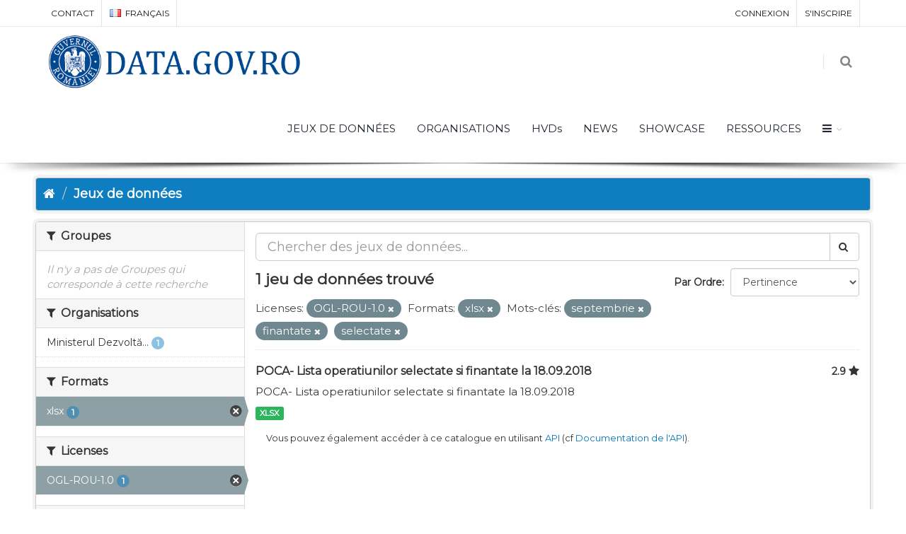

--- FILE ---
content_type: text/css
request_url: https://data.gov.ro/assets/css/mycss.css
body_size: 117115
content:
.container {
    position: relative;
}
    



/** Page Header
 **************************************************************** **/
section.page-header {
	position: relative;
	padding: 50px 0 50px 0;
	border-top: 0;
	margin-top: 0;
	margin-bottom: 0 !important;
	background-color: rgba(0,0,0,0.05);
	border-bottom: rgba(0,0,0,0.05) 1px solid;

	-webkit-transition: all 0s;
	   -moz-transition: all 0s;
		 -o-transition: all 0s;
			transition: all 0s;
}

	/* shadows */
	section.page-header.shadow-after-1:before {
			content:' ';
			position:absolute;
			left:0; right:0;
			width:100%; height:60px;
			bottom:-60px;
			background-image:url('../images/misc/shadow1.png');
			background-size: 100% 100%;
	}
	section.page-header.shadow-after-2:before {
			content:' ';
			position:absolute;
			left:0; right:0;
			width:100%; height:60px;
			bottom:-60px;
			background-image:url('../images/misc/shadow2.png');
			background-size: 100% 100%;
	}
	section.page-header.shadow-after-3:before {
			content:' ';
			position:absolute;
			left:0; right:0;
			width:100%; height:60px;
			bottom:-60px;
			background-image:url('../images/misc/shadow3.png');
			background-size: 100% 100%;
	}


	section.dark.page-header {
		color:#fff;
		background-color:#151515;
	}
	section.light.page-header {
		color:#151515;
		background-color:transparent;
		border-top: rgba(0,0,0,0.05) 1px solid;
		
	}
	section.page-header.page-header-xs {
		padding: 20px 0 20px 0;
	}
	section.page-header.page-header-md {
		padding: 50px 0 50px 0;
	}
	section.page-header.page-header-lg {
		padding: 80px 0 80px 0;
	}
	section.page-header.page-header-xlg {
		padding: 130px 0 130px 0;
	}
	section.page-header.page-header-2xlg {
		padding: 250px 0 250px 0;
	}
	@media only screen and (max-width: 482px) {
		section.page-header.page-header-2xlg {
			padding: 130px 0 130px 0;
		}
	}

	/* page header tabs */
	.page-header.page-header-xs ul.page-header-tabs {
		display:block;
		text-align:left;
		margin-bottom:-21px;
		margin-top:40px;
	}
	.page-header.page-header-md ul.page-header-tabs {
		display:block;
		text-align:left;
		margin-bottom:-51px;
		margin-top:70px;
	}
	.page-header.page-header-lg ul.page-header-tabs {
		display:block;
		text-align:left;
		margin-bottom:-81px;
		margin-top:80px;
	}
	.page-header ul.page-header-tabs>li {
		background-color: rgba(0,0,0,0.02);
		padding:0;

		-webkit-border-top-left-radius: 3px;
		-webkit-border-top-right-radius: 3px;
		   -moz-border-top-left-radius: 3px;
		   -moz-border-top-right-radius: 3px;
				border-top-left-radius: 3px;
				border-top-right-radius: 3px;
	}
	.page-header ul.page-header-tabs>li>a {
		display:inline-block;
		padding:6px 20px;
		color:#111;
		text-decoration:none;
	}
	.page-header.page-header-xs ul.page-header-tabs li a>span.label {
		padding:1px 5px;
	}

	.page-header.dark ul.page-header-tabs>li {
		background-color:rgba(255,255,255,0.1);

		-webkit-transition: all .300s;
		   -moz-transition: all .300s;
			 -o-transition: all .300s;
				transition: all .300s;
	}
	.page-header.dark ul.page-header-tabs>li:hover {
		background-color:rgba(255,255,255,0.2);
	}
	.page-header.dark ul.page-header-tabs>li>a {
		color:#fff;
	}

	.page-header ul.page-header-tabs>li:hover {
		background-color:rgba(0,0,0,0.03);
	}
	.page-header ul.page-header-tabs.dark>li:hover {
		background-color:rgba(0,0,0,0.1);
	}

		.page-header ul.page-header-tabs>li.active>a {
			color:#000;
		}
		.page-header.dark ul.page-header-tabs>li.active:hover,
		.page-header ul.page-header-tabs>li.active {
			font-weight:bold;
			background-color:#fff;
		}
		.page-header ul.page-header-tabs.dark>li.active>a {
			color:#fff;
		}
		.page-header ul.page-header-tabs.dark>li.active {
			background-color: #212121;
		}




	@media only screen and (max-width: 767px) {
		.page-header ul.page-header-tabs {
			background-color:rgba(0,0,0,0.03);
			padding:6px;
			margin-left:-15px;
			margin-right:-15px;
		}
		.page-header ul.page-header-tabs.dark {
			background-color:rgba(0,0,0,0.1);
		}
		.page-header ul.page-header-tabs>li,
		.page-header ul.page-header-tabs>li>a {
			display:block;
			float:none !important;
			text-align:center;

			-webkit-border-radius: 0;
			   -moz-border-radius: 0;
					border-radius: 0;
		}
		.page-header ul.page-header-tabs.dark>li {
			border:0;
		}
	}

	
	

section.page-header h1 {
	margin:0;
	padding:0;
	font-size:26px;
	font-weight:300;
}

section.page-header .breadcrumb {
	position:absolute;
	font-size:12px;
	top:50%; left:0;
	margin-top:-15px;
	background:transparent;
	margin-bottom:0;
	z-index:10;
}
section.page-header .breadcrumb>li+li:before {
	content:"•";
}
section.page-header .breadcrumb a {
	color:#333;
}
	section.page-header.parallax .breadcrumb li.active,
	section.page-header.parallax .breadcrumb a {
		color:#fff;
	}
section.page-header .breadcrumb {
	right:0; left:auto;
}
section.page-header .breadcrumb.breadcrumb-inverse {
	left:0; right:auto;
}
section.page-header .breadcrumb.breadcrumb-center {
	left:auto; right:auto;
	position:relative;
	margin-top:20px;
}
section.dark.page-header .breadcrumb a {
	color:#ccc;
}
@media only screen and (max-width: 767px) {
	section.page-header {
		text-align:center;
	}
	section.page-header .breadcrumb {
		position:relative;
		display:block;
		margin:0;
	}
	section.page-header .container.text-right,
	section.page-header .container.text-left {
		text-align:center;
	}
}



/* options - like buttons */
section.page-header ul.page-options {
	position:absolute;
	font-size:24px;
	top:50%; left:0;
	margin-top:-15px;
	background:transparent;
	margin-bottom:0;
	z-index:10;
}
section.page-header ul.page-options a {
	color:#333;
	text-decoration:none;
}
	section.page-header.parallax ul.page-options li.active,
	section.page-header.parallax ul.page-options a {
		color:#fff;
	}
section.page-header ul.page-options {
	right:0; left:auto;
}
section.page-header ul.page-options.page-options-inverse {
	left:0; right:auto;
}
section.page-header ul.page-options.page-options-center {
	left:auto; right:auto;
	position:relative;
	margin-top:20px;
}
section.dark.page-header ul.page-options a {
	color:#ccc;
}

@media only screen and (max-width: 767px) {
	section.page-header  ul.page-options {
		position:relative;
		display:block;
		margin:0;
		margin-top:20px;
		font-size:28px;
	}
}



/** Top Nav
 **************************************************************** **/
#header {
	position: relative;
	left:0; top:0; right:0;
	z-index:1000;
	background-color:#fff;
	border-bottom: rgba(0,0,0,0.05) 1px solid;

	-webkit-box-shadow: 0 0 2px rgba(0,0,0,.1) !important;
	   -moz-box-shadow: 0 0 2px rgba(0,0,0,.1) !important;
			box-shadow: 0 0 2px rgba(0,0,0,.1) !important;

	-webkit-transition: all .800s;
	   -moz-transition: all .800s;
		 -o-transition: all .800s;
			transition: all .800s;
}
#header a.logo>img {
	height:80px;
	-webkit-transition: all .300s;
	   -moz-transition: all .300s;
		 -o-transition: all .300s;
			transition: all .300s;
}
#header a.logo.logo-responsive>img {
	height:100%; /* used on center - example: page-coming-soon-1.html */
}

/* force uppercase links */
#topBar ul li a,
#mainMenu ul li a,
#topMain ul li a {
	text-transform:uppercase;
}


/* two logo images : light & dark */
#header a.logo>img:last-child {
	display:none;
}
#header a.logo>img:first-child {
	display:inline-block;
}
#header.fixed a.logo>img:first-child {
	display:none;
}
#header.fixed a.logo>img:last-child {
	display:inline-block;
}



	/* shadows */
	#header.shadow-after-1:before {
		content:' ';
		position:absolute;
		left:0; right:0;
		width:100%; height:60px;
		bottom:-60px;
		background-image:url('../images/misc/shadow1.png');
		background-size: 100% 100%;
	}
	#header.shadow-before-1:before {
		content:' ';
		position:absolute;
		left:0; right:0; top:0;
		width:100%; height:60px;
		background-image:url('../images/misc/shadow1.png');
		background-size: 100% 100%;
	}

	#header.shadow-after-2:before {
		content:' ';
		position:absolute;
		left:0; right:0;
		width:100%; height:60px;
		bottom:-60px;
		background-image:url('../images/misc/shadow2.png');
		background-size: 100% 100%;
	}
	#header.shadow-before-2:before {
		content:' ';
		position:absolute;
		left:0; right:0; top:0;
		width:100%; height:60px;
		background-image:url('../images/misc/shadow2.png');
		background-size: 100% 100%;
	}
	#header.shadow-after-3:before {
		content:' ';
		position:absolute;
		left:0; right:0;
		width:100%; height:30px;
		bottom:-30px;
		background-image:url('../images/misc/shadow3.png');
		background-size: 100% 100%;
	}
	#header.shadow-before-3:before {
		content:' ';
		position:absolute;
		left:0; right:0; top:0;
		width:100%; height:60px;
		background-image:url('../images/misc/shadow3.png');
		background-size: 100% 100%;
	}


	/** Search - Default
	 ********************** **/
	#header li.search {
		display:inline-block;
	}
	#header li.search .search-box {
		display:none;
		right: 0;
		left:auto;
		top: 100%;
		padding: 15px;
		background-color: #fff;
		position: absolute;
		box-shadow: 5px 5px rgba(91, 91, 91, 0.2);
		width: 274px;
		margin-top: 36px;
		z-index: 22;
	}
	#header.header-md li.search .search-box {
		margin-top:25px;
	}
	#header.header-sm  li.search .search-box {
		margin-top:19px;
	}
	#header.fixed  li.search .search-box {
		margin-top:18px;
	}
		#header.fixed.header-sm  li.search .search-box {
			margin-top:18px;
		}
		#header.fixed.header-md  li.search .search-box {
			margin-top:15px;
		}

	#header li.search i.fa {
		color: #333;
		cursor: pointer;
		position: relative;
	}
	form.mobile-search {
		display:none;
	}


	/** Search - Fullscreen
	 ********************** **/
	#header li.search.fullscreen>.search-box {
		text-align:center;
		position:fixed;
		padding:30px;
		background-color:rgba(255,255,255,0.95) !important;
		left:0; top:0 !important; right:0; bottom:0;
		width:100%; 
		height:100%;
		margin:0 !important; 
		z-index:2000;
	}
	#header li.search.fullscreen>.search-box>form {
		max-width:800px;
		display:inline-block;
		margin:auto;
		margin-top:20%;
	}
	#header li.search.fullscreen>.search-box>form input {
		border: 0;
		background-color: rgba(0,0,0,0.1);
		padding-top: 15px;
		padding-bottom: 15px;
		height: 65px;
		font-size:24px;
		font-weight:300;
		color:#121212;
		border-right:rgba(0,0,0,0.2) 1px solid;
	}
	#header li.search.fullscreen>.search-box>form button {
		border: 0;
		font-size: 24px;
		padding: 15px 20px !important;
		height: 65px;
		background-color: rgba(0,0,0,0.1);
		color: #888;
	}
	#header li.search.fullscreen>.search-box>form button>i {
		color: #999;
		font-size: 22px;
	}
	#header li.search.fullscreen>.search-box>form button:hover>i {
		color: #121212;
	}
	#header li.search.fullscreen #closeSearch {
		background-color: rgba(0,0,0,0.05);
		text-decoration: none;
		text-align: center;
		width: 60px;
		height: 60px;
		line-height: 60px;
		position: absolute;
		top: -3px;
		left: 50%;
		margin-left: -30px;
		color: #888;
		font-size: 40px;
		z-index: 1000;


		-webkit-border-radius: 3px;
		   -moz-border-radius: 3px;
				border-radius: 3px;
	}
	#header li.search.fullscreen #closeSearch:hover {
		color:#111;
	}

	/* Dark */
	#header li.search.fullscreen.dark>.search-box {
		background-color:rgba(0,0,0,0.95) !important;
	}
	#header li.search.fullscreen.dark>.search-box>form input {
		color:#ddd;
		background-color: rgba(255,255,255,0.1);
		border-right-color:rgba(255,255,255,0.2);
	}
	#header li.search.fullscreen.dark>.search-box>form button {
		background-color: rgba(255,255,255,0.1);
	}
	#header li.search.fullscreen.dark>.search-box>form button>i {
		color: #999;
	}
	#header li.search.fullscreen.dark>.search-box>form button:hover>i {
		color: #fff;
	}
	#header li.search.fullscreen.dark #closeSearch {
		background-color: rgba(255,255,255,0.2);
		color: #888;
	}
	#header li.search.fullscreen.dark #closeSearch:hover {
		color:#fff;
	}

	@media only screen and (max-width: 480px) {
		#header li.search.fullscreen>.search-box>form {
			margin-top:30%;
		}
	}
	@media only screen and (max-height: 400px) {
		#header li.search.fullscreen>.search-box>form {
			margin-top:60px;
		}
	}



	/** Search - Header
	 ********************** **/
	#header .search-box.over-header {
		text-align:center;
		position:absolute;
		padding:0;
		background-color:#fff !important;
		left:0; top:0 !important; right:0; bottom:0;
		width:100%; 
		height:100%;
		margin:0 !important; 
		z-index:2000;
		border:0;
		display:none;
	}
	#header .search-box.over-header>form {
		display:block;
		z-index:0;
	}
	#header .search-box.over-header>form>input {
		font-size:32px;
		font-weight:bold;
		background-color:transparent;
		height:inherit;
		position:absolute;
		top:50%; left:0;
		width:100%;
		margin-top:-30px;
		padding-left:40px;
		padding-right:60px;
		border:0;
		box-shadow:none;
	}

	#header .search-box.over-header>form>input::-webkit-input-placeholder { 	/* WebKit browsers */
		color: #666;
		text-transform:uppercase;
	}

	#header .search-box.over-header>form>input:-moz-placeholder { 				/* Mozilla Firefox 4 to 18 */
		color: #666;
		text-transform:uppercase;
	}

	#header .search-box.over-header>form>input::-moz-placeholder { 			/* Mozilla Firefox 19+ */
		color: #666;
		text-transform:uppercase;
	}

	#header .search-box.over-header>form>input:-ms-input-placeholder {			/* Internet Explorer 10+ */
		color: #666;
		text-transform:uppercase;
	}

	#header .search-box.over-header #closeSearch {
		position:absolute;
		right:0;
		color:#333;
		background:transparent;
		top:50%; right:30px;
		font-size:20px;
		margin-top:-10px;
		z-index:1;
	}
	
	/* dark */
	#header.dark .search-box.over-header {
		background-color:#333 !important;
	}
	#header.dark .search-box.over-header>form>input {
		color:#fff;
	}
	#header.dark .search-box.over-header>form>input::-webkit-input-placeholder { 	/* WebKit browsers */
		color: #ddd;
		text-transform:uppercase;
	}

	#header.dark .search-box.over-header>form>input:-moz-placeholder { 				/* Mozilla Firefox 4 to 18 */
		color: #ddd;
		text-transform:uppercase;
	}

	#header.dark .search-box.over-header>form>input::-moz-placeholder { 			/* Mozilla Firefox 19+ */
		color: #ddd;
		text-transform:uppercase;
	}

	#header.dark .search-box.over-header>form>input:-ms-input-placeholder {			/* Internet Explorer 10+ */
		color: #ddd;
		text-transform:uppercase;
	}
	
	#header.dark .search-box.over-header #closeSearch {
		color:#fff;
	}

	#header.translucent #topMain,
	#header.dark.transparent #topMain {
		background-color:transparent;
	}

	@media only screen and (max-height: 760px) {
		#header .search-box.over-header>form>input {
			font-size:20px;
			margin-top:-20px;
			font-weight:300;
		}
	}



	/** Quick Shop Cart 
	 ********************** **/
	#header li.quick-cart .quick-cart-box {
		display:none;
		right: 0;
		left:auto;
		top: 100%;
		padding:10px 0;
		background-color: #fff;
		position: absolute;
		box-shadow: 5px 5px rgba(91, 91, 91, 0.2);
		width: 274px;
		margin-top: 36px;
		z-index: 22;
	}
	#header.fixed  li.quick-cart .quick-cart-box {
		/*margin-top:18px;*/
	}
		#header.fixed.header-sm li.quick-cart .quick-cart-box {
			/*margin-top:18px;*/
		}
		#header.fixed.header-md li.quick-cart .quick-cart-box {
			/*margin-top:15px;*/
		}

	#header li.quick-cart .quick-cart-wrapper {
		max-height:400px;
		overflow-y:auto;
	}
	#header li.quick-cart .quick-cart-box h4 {
		font-size:17px;
		margin:0; 
		padding:0 10px 10px 10px;
		border-bottom:rgba(0,0,0,0.1) 1px solid;
	}
	#header li.quick-cart .quick-cart-box a {
		display:block;
		padding:15px 10px;
		border-bottom:rgba(0,0,0,0.04) 1px solid;
	}
	#header li.quick-cart .quick-cart-box a:hover {
		background-color:rgba(0,0,0,0.03);
	}
	#header li.quick-cart .quick-cart-box a>img {
		float:left;
		margin-right:10px;
	}
	#header li.quick-cart .quick-cart-box a h6 {
		margin:0; 
		padding:4px 0 0 0;

		text-overflow:ellipsis; 
		white-space: nowrap;
		overflow:hidden;
	}
	#header li.quick-cart .quick-cart-box a.btn {
		background-color:#151515;
		border:0; margin:0;
		padding-top:6px;
		padding-bottom:4px;
	}
	#header li.quick-cart .quick-cart-footer {
		padding:10px 10px 0 10px;
	}
	#header li.quick-cart .quick-cart-footer>span {
		display:inline-block;
		padding-top:3px;
		background-color:rgba(0,0,0,0.05);
		padding: 4px 3px;

		-webkit-border-radius: 3px;
		   -moz-border-radius: 3px;
				border-radius: 3px;
	}

	@media only screen and (min-width: 992px) { /* min-width */
		#header li.quick-cart .quick-cart-box {
			top:21px;
		}
		#header.header-sm li.quick-cart .quick-cart-box {
			margin-top:19px;
		}
		#header.header-md li.quick-cart .quick-cart-box {
			margin-top:26px;
		}
		#header li.quick-cart .quick-cart-wrapper {
			max-height:300px;
			overflow-y:auto;
		}
	}

	@media only screen and (max-width: 992px) { /* max-width */
		#header li.quick-cart .quick-cart-box {
			margin-top:18px;
		}
		#header.dark li.search .search-box {
			margin-top:38px !important;
		}

	}
	@media only screen and (max-width: 769px) {
		#header li.quick-cart .quick-cart-box {
			position:fixed;
			width:100%;
			left:0; right:0;
			top:60px;
			margin-top:0;
			border:rgba(0,0,0,0.08) 1px solid !important;
		}
		#header.dark li.quick-cart .quick-cart-box {
			border:rgba(255,255,255,0.08) 1px solid;
		}
		#header li.quick-cart .quick-cart-wrapper {
			max-height:200px;
			overflow-y:auto;
		}
		
		/** 
			Quick Cart & top Search Fix (if #topBar exists).
			.has-topBar - added by Javascript
		**/
		#header ul.has-topBar>li.quick-cart .quick-cart-box,
		#header ul.has-topBar>li.search .search-box {
			top:98px !important;
		}
	}




	/** Menu Vertical
	 ********************** **/
	body.menu-vertical.menu-vertical #wrapper .container {
		width:100%;
	}
	body.menu-vertical.menu-vertical #wrapper {
		margin-left:263px;
	}
	body.menu-vertical.menu-vertical.menu-inverse #wrapper {
		margin-right:263px;
		margin-left:0;
	}

	body.menu-vertical #mainMenu.sidebar-vertical {
		position:fixed;
		left:0; top:0; bottom:0;
		width:263px;
		background-color:#fff;
		z-index:100;
	}
	body.menu-vertical.menu-inverse #mainMenu.sidebar-vertical {
		left:auto;
		right:0;
	}

	body.menu-vertical #mainMenu .navbar-collapse {
		background-color:transparent;
		border-color:transparent;
	}

	body.menu-vertical #mainMenu .navbar-default {
		background-color:transparent !important;
		border:0;
	}

	body.menu-vertical #mainMenu .logo {
		display:block;
		margin:30px 0 30px 0;
		padding:30px 0;
	}


	/* Aside Vertical */ 
	body.menu-vertical #mainMenu.sidebar-vertical .navbar-default .navbar-nav>li>a {
		border-bottom:#eee 1px solid;
		text-align:left;

		font-size:12px;
		text-transform:uppercase;
	}
		body.menu-vertical #mainMenu.sidebar-vertical .navbar-default .navbar-nav>li>a.dropdown-toggle {
			background-image: url('../images/submenu_light.png');
			background-position:center right;
			background-repeat:no-repeat;
		}

	body.menu-vertical #mainMenu.sidebar-vertical .navbar-default .navbar-nav>li>a>i {
		margin-right:13px;
		color:#666;
		float:left;
		width:20px;
		text-align:center;
		line-height:22px;
	}

	body.menu-vertical #mainMenu.sidebar-vertical .dropdown-menu {
		top:-1px;
		left:auto;
		right:-230px;
		padding:0;
		width:230px;
		overflow:hidden;
	}
	body.menu-vertical #mainMenu.sidebar-vertical .dropdown-menu>li>a {
		border-bottom:#eee 1px solid;
		font-size:12px;
		text-transform:uppercase;
	}

	body.menu-vertical #mainMenu.sidebar-vertical li.dropdown.open>a {
		background-color:transparent !important;
		color:#111;
	}
		
	body.menu-vertical #mainMenu.sidebar-vertical .sidebar-nav .navbar {
		width:100%;
	}
	
	body.menu-vertical #mainMenu.sidebar-vertical .dropdown-menu>.active>a, 
	body.menu-vertical #mainMenu.sidebar-vertical .dropdown-menu>.active>a:focus, 
	body.menu-vertical #mainMenu.sidebar-vertical .dropdown-menu>.active>a:hover,
	body.menu-vertical #mainMenu.sidebar-vertical .navbar-default .navbar-nav>.active>a,
	body.menu-vertical #mainMenu.sidebar-vertical .sidebar-nav .navbar li:hover>a {
		background-color:rgba(0,0,0,0.01);
	}

	body.menu-vertical #mainMenu.sidebar-vertical .social-icons {
		padding:30px 15px;
	}

	body.menu-vertical #mainMenu .social-icon {
		-webkit-box-shadow: 0 1px 1px rgba(0, 0, 0, 0.2);
		   -moz-box-shadow: 0 1px 1px rgba(0, 0, 0, 0.2);
				box-shadow: 0 1px 1px rgba(0, 0, 0, 0.2);
	}

	/* Inline Search */
	body.menu-vertical #mainMenu.sidebar-vertical.sidebar-dark .inline-search form input.serch-input {
		background-color:rgba(255,255,255,0.2);
		border-color:rgba(255,255,255,0.1);
	}
	body.menu-vertical #mainMenu.sidebar-vertical.sidebar-dark .inline-search form button {
		border-left-color:rgba(255,255,255,0.1);
	}


	/* Column Menu / Mega Menu */
	body.menu-vertical #mainMenu.sidebar-vertical ul.nav ul.dropdown-menu.column-menu {
		min-width: 600px;
		width: auto !important;
		left: 262px;
		right:auto;
		
		background-position:top right;
		background-repeat:no-repeat;
	}
	body.menu-vertical.menu-inverse #mainMenu.sidebar-vertical ul.nav ul.dropdown-menu.column-menu {
		min-width: 600px;
		width: auto !important;
		left: auto !important;
		right: 262px !important;
	}
	
	
	body.menu-vertical #mainMenu.sidebar-vertical ul.nav ul.dropdown-menu.column-menu ul li {
		list-style:none;
	}
	body.menu-vertical #mainMenu.sidebar-vertical ul.nav ul.dropdown-menu.column-menu ul {
		background-color:transparent;
	}
	body.menu-vertical #mainMenu.sidebar-vertical ul.nav ul.dropdown-menu.column-menu .row>div {
		padding:10px;
		min-width:100px;
	}
	body.menu-vertical #mainMenu.sidebar-vertical ul.nav ul.dropdown-menu.column-menu li.divider {
		border:0;
		background:none;
		margin-bottom:20px;
	}
	body.menu-vertical #mainMenu.sidebar-vertical ul.nav ul.dropdown-menu.column-menu a {
		font-size:11px;
	}
	body.menu-vertical #mainMenu.sidebar-vertical ul.nav ul.dropdown-menu.column-menu,
	body.menu-vertical #mainMenu.sidebar-vertical ul.nav ul.dropdown-menu.column-menu ul,
	body.menu-vertical #mainMenu.sidebar-vertical ul.nav ul.dropdown-menu.column-menu a,
	body.menu-vertical #mainMenu.sidebar-vertical ul.nav ul.dropdown-menu.column-menu li {
		border:0 !important;
	}
	body.menu-vertical #mainMenu.sidebar-vertical ul.nav ul.dropdown-menu.column-menu a h3,
	body.menu-vertical #mainMenu.sidebar-vertical ul.nav ul.dropdown-menu.column-menu a h4,
	body.menu-vertical #mainMenu.sidebar-vertical ul.nav ul.dropdown-menu.column-menu a h5,
	body.menu-vertical #mainMenu.sidebar-vertical ul.nav ul.dropdown-menu.column-menu a h6 {
		font-size:15px;
		line-height:15px;
		margin:0 0 8px 0;	
	}
	body.menu-vertical #mainMenu.sidebar-vertical.sidebar-dark ul.nav ul.dropdown-menu.column-menu a h3,
	body.menu-vertical #mainMenu.sidebar-vertical.sidebar-dark ul.nav ul.dropdown-menu.column-menu a h4,
	body.menu-vertical #mainMenu.sidebar-vertical.sidebar-dark ul.nav ul.dropdown-menu.column-menu a h5,
	body.menu-vertical #mainMenu.sidebar-vertical.sidebar-dark ul.nav ul.dropdown-menu.column-menu a h6 {
		color:#fff;
	}
	body.menu-vertical #mainMenu.sidebar-vertical ul.nav ul.dropdown-menu.column-menu a:hover h3,
	body.menu-vertical #mainMenu.sidebar-vertical ul.nav ul.dropdown-menu.column-menu li.active a h3,
	body.menu-vertical #mainMenu.sidebar-vertical ul.nav ul.dropdown-menu.column-menu a:hover h4,
	body.menu-vertical #mainMenu.sidebar-vertical ul.nav ul.dropdown-menu.column-menu li.active a h4,
	body.menu-vertical #mainMenu.sidebar-vertical ul.nav ul.dropdown-menu.column-menu a:hover h5,
	body.menu-vertical #mainMenu.sidebar-vertical ul.nav ul.dropdown-menu.column-menu li.active a h5,
	body.menu-vertical #mainMenu.sidebar-vertical ul.nav ul.dropdown-menu.column-menu a:hover h6,
	body.menu-vertical #mainMenu.sidebar-vertical ul.nav ul.dropdown-menu.column-menu li.active a h6 {
		text-decoration:underline;
	}

	@media only screen and (max-width: 768px) {
		body.menu-vertical #mainMenu.sidebar-vertical ul.nav ul.dropdown-menu.column-menu {
			background-image:none !important;
		}
	}

	
	/* Top Options */
	body.menu-vertical #mainMenu.sidebar-vertical ul.top-links {
		margin:10px;
		border:0 !important;
	}
	body.menu-vertical #mainMenu.sidebar-vertical ul.top-links .dropdown-menu {
		top: auto;
		left: auto;
		right: auto;
		width:auto;
		min-width:10px;
		border:0 !important;
		background-color:#fff !important;
	}
	body.menu-vertical #mainMenu.sidebar-vertical ul.top-links .dropdown-menu li,
	body.menu-vertical #mainMenu.sidebar-vertical ul.top-links .dropdown-menu li a {
		border:0 !important;
		color:#333 !important;
	}
	body.menu-vertical #mainMenu.sidebar-vertical ul.top-links .dropdown-menu li.divider {
		margin:0;
		background-color:rgba(255,255,255,0.1);
	}
	body.menu-vertical #mainMenu.sidebar-vertical ul.top-links .dropdown-menu>li>a {
		padding: 3px 6px;
		font-size: 12px;
	}
	body.menu-vertical #mainMenu.sidebar-vertical ul.top-links a.dropdown-toggle {
		background-color:rgba(0,0,0,0.1) !important;
		padding:3px 6px !important;
		margin-bottom:3px;
		font-size:12px;

			-webkit-border-radius: 2px;
			   -moz-border-radius: 2px;
					border-radius: 2px;
	}
	body.menu-vertical #mainMenu.sidebar-vertical.sidebar-dark ul.top-links a.dropdown-toggle {
		background-color:rgba(0,0,0,0.5) !important;
	}
	body.menu-vertical #mainMenu.sidebar-vertical ul.top-links a.dropdown-toggle>i {
		padding:0 6px 0 0;
	}
	body.menu-vertical #mainMenu.sidebar-vertical ul.top-links>li {
		margin:0;
		padding:0;
	}





	/* DARK */
	body.menu-vertical #mainMenu.sidebar-vertical.sidebar-dark .sidebar-nav .navbar ul,
	body.menu-vertical #mainMenu.sidebar-vertical.sidebar-dark {
		background-color:#333;
		color:#ccc;
	}
	body.menu-vertical #mainMenu.sidebar-vertical.sidebar-dark .sidebar-nav .navbar ul {
		border-top-color:rgba(255,255,255,0.1);
	}
	body.menu-vertical #mainMenu.sidebar-vertical.sidebar-dark .dropdown-menu>li>a,
	body.menu-vertical #mainMenu.sidebar-vertical.sidebar-dark .navbar-default .navbar-nav>li>a {
		border-bottom-color:rgba(255,255,255,0.1);
	}
	body.menu-vertical #mainMenu.sidebar-vertical.sidebar-dark .navbar-default .navbar-nav>li>a.dropdown-toggle {
		background-image: url('../images/submenu_dark.png');
	}
	body.menu-vertical #mainMenu.sidebar-vertical.sidebar-dark .sidebar-nav .navbar li a {
		color:#ccc;
	}
	body.menu-vertical #mainMenu.sidebar-vertical.sidebar-dark .navbar-default .navbar-nav>li>a>i {
		color:#ccc;
	}
	body.menu-vertical #mainMenu.sidebar-dark {
		border-color:rgba(255,255,255,0.08);
	}


	/* OPEN ON CLICK */
	body.menu-vertical.menu-vertical-hide #wrapper {
		margin-left:0 !important;
		margin-right:0 !important;
	}
	body.menu-vertical.menu-vertical-hide #mainMenu.sidebar-vertical {
		right:auto;
		left:-263px;
	}
		body.menu-vertical.menu-vertical-hide.menu-inverse #mainMenu.sidebar-vertical {
			left:auto;
			right:-263px;
		}

	.fancy_big_btn,
	body.menu-vertical.menu-vertical-hide #mainMenu.sidebar-vertical #sidebar_vertical_btn {
		position:absolute; 
		right:-80px; 
		top:15px;
		display:inline-block;
		background:rgba(255,255,255,0.2);
		padding:6px;
		z-index:100;

		-webkit-transition: background 600ms;
		   -moz-transition: background 600ms;
			 -o-transition: background 600ms;
				transition: background 600ms;
	}
		.fancy_big_btn,
		body.menu-vertical.menu-vertical-hide.menu-inverse #mainMenu.sidebar-vertical #sidebar_vertical_btn {
			right:auto; 
			left:-80px; 
		}

	.fancy_big_btn:hover,
	.fancy_big_btn:active,
	body.menu-vertical.menu-vertical-hide #mainMenu.sidebar-vertical #sidebar_vertical_btn:hover,
	body.menu-vertical.menu-vertical-hide #mainMenu.sidebar-vertical #sidebar_vertical_btn:active {
		background:#fff;
	}

	.fancy_big_btn i,
	body.menu-vertical.menu-vertical-hide #mainMenu.sidebar-vertical #sidebar_vertical_btn i {
		display:block;
		width:54px; height:54px;
		background-image:url('[data-uri]');
		background-repeat:no-repeat;
		background-position:center;
		background-color:#000;

		-webkit-transition: background 300ms;
		   -moz-transition: background 300ms;
			 -o-transition: background 300ms;
				transition: background 300ms;

	}
	.fancy_big_btn:hover i,
	body.menu-vertical.menu-vertical-hide #mainMenu.sidebar-vertical #sidebar_vertical_btn:hover i {
		background-color:#f6f6f6;
		background-image:url('[data-uri]');
	}

	/* 
		for anywhere use 
		<button class="fancy_big_btn inverse"><i></i></button>
	*/
	.fancy_big_btn {
		right:auto;
		left:0;
		top:20px;
	}
	.fancy_big_btn.inverse {
		left:auto;
		right:0;
	}
		/* custom icon */
		.fancy_big_btn i.fa,
		.fancy_big_btn i.et,
		.fancy_big_btn i.glyphicon,
		.fancy_big_btn i.icon,
		.fancy_big_btn i.ico {
			background-image:none;
			color:#fff;
			font-size:30px;
			line-height:50px;
			margin:0;
			padding:0;

			-webkit-transition: all 300ms;
			   -moz-transition: all 300ms;
				 -o-transition: all 300ms;
					transition: all 300ms;
		}
		.fancy_big_btn:hover i.fa,
		.fancy_big_btn:hover i.et,
		.fancy_big_btn:hover i.glyphicon,
		.fancy_big_btn:hover i.icon,
		.fancy_big_btn:hover i.ico {
			color:#000;
		}



	/* Responsive */ 
	@media (min-width: 768px) {
		body.menu-vertical #mainMenu.sidebar-vertical .sidebar-nav .navbar .navbar-collapse {
			padding: 0;
			max-height: none;
		}
		body.menu-vertical #mainMenu.sidebar-vertical .sidebar-nav .navbar ul {
			float: none;
			border-top:#eee 1px solid;
		}
		body.menu-vertical #mainMenu.sidebar-vertical .sidebar-nav .navbar ul:not {
			display: block;

		}
		body.menu-vertical #mainMenu.sidebar-vertical .sidebar-nav .navbar .navbar-collapse li {
			float: none;
			display: block;
		}
		body.menu-vertical #mainMenu.sidebar-vertical .sidebar-nav .navbar li a {
			padding-top: 8px;
			padding-bottom: 8px;
			color:#000;

			-webkit-transition: all .10s;
			   -moz-transition: all .10s;
				 -o-transition: all .10s;
					transition: all .10s; 

		}
		body.menu-vertical #mainMenu.sidebar-vertical li.dropdown:hover>ul.dropdown-menu {
			display:block;
		}
		body.menu-vertical.menu-inverse #mainMenu.sidebar-vertical li.dropdown:hover>ul.dropdown-menu {
			left:-230px;
			right:auto;
		}
		

		/* uncomment if you would like the menu to be fixed */
		/* .navbar {
			position: fixed;
			width: 170px;
			z-index: 2;
		} */
	}
	@media (min-width: 992px) {
		body.menu-vertical #mainMenu.sidebar-vertical .navbar {
			width: 212px;
		}

	}
	@media only screen and (max-width: 1216px) {
		body.menu-vertical .container {
			width: 100%;
		}
	}
	@media (min-width: 1200px) {
		body.menu-vertical #mainMenu.sidebar-vertical .navbar {
			width: 262px;
		}
	}
	@media (min-width: 768px) {
		body.menu-vertical #mainMenu .navbar-default {
			border:0;
		}
		body.menu-vertical #mainMenu {
			border-right:#d6d6d6 1px solid;

			-webkit-box-shadow: 10px 0px 30px -2px rgba(0, 0, 0, 0.14);
			   -moz-box-shadow: 10px 0px 30px -2px rgba(0, 0, 0, 0.14);
					box-shadow: 10px 0px 30px -2px rgba(0, 0, 0, 0.14);
		}

	}
	@media (max-width: 768px) {
		body.menu-vertical #mainMenu {
			position:relative;
			width:100%;
		}
		body.menu-vertical #mainMenu .navbar-nav {
			margin-bottom:0;
			margin-top:0;
		}
		body.menu-vertical #mainMenu .navbar-header {
			background-color:#fafafa;
		}
		body.menu-vertical #middle {
			padding:15px !important;
		}

		body.menu-vertical #mainMenu .logo {
			padding:0;
			margin:15px 0;
		}
		
		body.menu-vertical #wrapper {
			margin-left:0 !important;
			margin-right:0 !important;
		}
		body.menu-vertical #mainMenu.sidebar-vertical {
			position:relative;
			width:100%;
		}
		
		body.menu-vertical .navbar {
			margin-bottom:0;
		}
		
		body.menu-vertical #mainMenu.sidebar-vertical .dropdown-menu {
			width:100%;
		}

		
		body.menu-vertical.menu-vertical-hide #mainMenu.sidebar-vertical {
			left:0 !important; right:0;
		}
		body.menu-vertical.menu-vertical-hide #mainMenu.sidebar-vertical #sidebar_vertical_btn {
			display:none;
			
		}
			body.menu-vertical.menu-vertical-hide #mainMenu.sidebar-vertical {
				width:100% !important;
			}

	}

	.sidebar-vertical .sidebar-nav .navbar-header { 
		float: none; 
	}




    /** Mobile Button 
	 ********************** **/
	#topNav button.btn-mobile {
		display:none;
	}
		#topNav button.btn-mobile {
			color:#333;
			display: none;
			padding:6px 10px;
			float:right;
			margin-top:13px;
			margin-right:0;

			-webkit-border-radius: 0;
			   -moz-border-radius: 0;
					border-radius: 0;
		}

		#topNav button.btn-mobile i {
			padding:0; margin:0;
			font-size:21px;
		}
	@media only screen and (max-width: 992px) {
		#topNav button.btn-mobile {
			display:inline-block;
		}
	}


	
	#header li.search .search-box,
	#header li.quick-cart .quick-cart-box {
		border:rgba(0,0,0,0.07) 1px solid;
		border-top:0;
	}


	/* Dark & Color Header */
	#header.dark {
		background-color:#333;
	}
	#header.dark #topMain.nav-pills>li>a {
		color:#ccc;
	}
	#header.dark #topMain.nav-pills>li.active>a,
	#header.dark #topMain.nav-pills>li>a:hover {
		color:#fff;
	}
	
	/* DARK CART & SEARCH */
	#header.dark li.search .search-box,
	#header.dark  li.quick-cart .quick-cart-box {
		background-color:#333;
	}
	#header.translucent li.search .search-box,
	#header.translucent  li.quick-cart .quick-cart-box {
		background-color:rgba(33,33,33,0.80);

		-webkit-transition: all 0.2s;
		-moz-transition: all 0.2s;
		-o-transition: all 0.2s;
		transition: all 0.2s;
	}
	#header.translucent li.search .search-box:hover,
	#header.translucent  li.quick-cart .quick-cart-box:hover {
		background-color:rgba(33,33,33,0.88);
	}

	#header.translucent ul.nav-second-main li i,
	#header.translucent li.search i.fa,
	#header.dark li.quick-cart .quick-cart-box a,
	#header.dark li.quick-cart .quick-cart-box a h6,
	#header.dark li.quick-cart .quick-cart-footer,
	#header.dark li.quick-cart .quick-cart-box h4 {
		color:#fff !important;
	}
	#header.dark li.quick-cart .quick-cart-box h4,
	#header.dark li.quick-cart .quick-cart-box a {	
		border-bottom: rgba(255,255,255,0.08) 1px solid;
	}
	#header.dark li.quick-cart .quick-cart-box a:hover {
		background-color:rgba(255,255,255,0.06);
	}
	#header.dark li.search .search-box input {
		color: #999;
		background-color: rgba(0,0,0,.2);
		border-color: rgba(0,0,0,.25);

		-webkit-transition: all 0.2s;
		-moz-transition: all 0.2s;
		-o-transition: all 0.2s;
		transition: all 0.2s;
	}
	#header.dark li.search .search-box input:focus,
	#header.dark li.search .search-box textarea:focus {
		background-color: rgba(0,0,0,.3);
	}



	/* Transparent Header */
	#header.transparent {
		position:absolute;
		background-color:transparent;
		border-bottom:rgba(255,255,255,0.3) 1px solid;

		-webkit-box-shadow: none;
		   -moz-box-shadow: none;
				box-shadow: none;
	}
	#header.transparent.color,
	#header.transparent.dark {
		border:0;
	}
	#header.transparent #topMain.nav-pills>li>a {
		color:#fff;

		-webkit-border-radius: 0;
		   -moz-border-radius: 0;
				border-radius: 0;
	}
	#header.transparent #topMain.nav-pills>li.active>a,
	#header.transparent #topMain.nav-pills>li>a:hover {
		background-color:rgba(0,0,0,0.03);
	}
	#header.transparent + section.page-header.page-header-lg,
	#header.transparent + section.page-header {
		/*margin-top:-100px;*/
		padding:180px 0;
	}
	#header.transparent + section.page-header.page-header-xlg {
		padding:280px 0;
		padding-top:350px;
	}
	
	#header.transparent + section.page-header.page-header-lg {
		padding-top:250px;
	}

	#header.transparent a.social-icon {
		background-color:rgba(0,0,0,0.2);
	}
	#header.transparent a.social-icon>i {
		color:#eaeaea;
	}
	
		/* on scroll */
		#header.fixed.transparent{
			background-color:#fff;
		}
		#header.fixed.dark,
		#header.fixed.dark.transparent {
			background-color:#333;
			border:0;
		}
		#header.fixed.transparent ul.nav-second-main li a,
		#header.fixed.transparent ul.nav-second-main li a>i,
		#header.fixed.transparent #topMain.nav-pills>li>a {
			color:#151515;
		}
		#header.fixed.dark.transparent ul.nav-second-main li a,
		#header.fixed.dark.transparent ul.nav-second-main li a>i,
		#header.fixed.dark.transparent #topMain.nav-pills>li>a {
			color:#fff;
		}

	@media only screen and (max-width: 992px) {
		#header.transparent.fixed #topNav button.btn-mobile {
			color:#333 !important;
		}
		#header.transparent.dark.fixed #topNav button.btn-mobile {
			color:#fff !important;
		}
		#header.transparent #topMain.nav-pills>li>a {
			color:#fff;
		}
		#header.transparent.dark #topMain.nav-pills>li>a {
			color:#fff;
		}
	}
	

	@media only screen and (max-width: 768px) {
		#header.transparent + section.page-header {
			margin-top:0;
		}

		/* force dark submenu */
		#header.transparent #topMain {
			background-color:#333 !important;
		}
		#header.transparent #topMain li.active>a {
			color:#fff !important;
		}
	}



	/* Transparent Header */
	#header.translucent {
		position:absolute;
		background-color:rgba(0,0,0,0.2);

		-webkit-box-shadow: none;
		   -moz-box-shadow: none;
				box-shadow: none;
	}

	#header.translucent #topMain.nav-pills>li>a {
		color:#fff;

		-webkit-border-radius: 0;
		   -moz-border-radius: 0;
				border-radius: 0;
	}
	#header.translucent #topMain.nav-pills>li.active>a,
	#header.translucent #topMain.nav-pills>li>a:hover {
		color:#fff;
		background-color:rgba(0,0,0,0.1);
	}
	#header.translucent + section.page-header {
		margin-top:-100px;
		padding:180px 0;
	}
	#header.translucent + section.page-header.page-header-xlg {
		padding:280px 0;
		padding-top:420px;
	}
	
	#header.translucent + section.page-header.page-header-lg {
		padding-top:350px;
	}

		/* on scroll */
		#header.fixed.translucent{
			background-color:#fff;
		}
		#header.fixed.dark,
		#header.fixed.dark.translucent {
			background-color:#333;
			border:0;
		}
		#header.fixed.translucent ul.nav-second-main li a,
		#header.fixed.translucent ul.nav-second-main li a>i,
		#header.fixed.translucent #topMain.nav-pills>li>a {
			color:#151515;
		}
		#header.fixed.dark.translucent ul.nav-second-main li a,
		#header.fixed.dark.translucent ul.nav-second-main li a>i,
		#header.fixed.dark.translucent #topMain.nav-pills>li>a {
			color:#fff;
		}

	@media only screen and (max-width: 768px) {
		#header.transparent + section.page-header {
			margin-top:0;
		}
	}



	/* BOTTOM HEADER */
	#header.bottom {
		position:absolute;
		top:auto; bottom:0;
		border-bottom:rgba(0,0,0,0.05) 1px solid;
	}
	#header.bottom.fixed {
		top:0; bottom:auto;
	}
	#header.bottom.sticky {
		position:absolute;
	}
	#header.bottom.fixed.sticky {
		position:fixed;
	}
	#header.bottom.dropup #topMain>li>ul.dropdown-menu ul.dropdown-menu {
		bottom: auto;
		box-shadow:none;
	}
	#header.bottom.dropup ul.dropdown-menu {
		bottom:94px;
	}
		#header.header-md.bottom.dropup ul.dropdown-menu {
			bottom:68px;
		}
		#header.header-sm.bottom.dropup ul.dropdown-menu {
			bottom:58px;
		}
	#header.bottom.dropup.slim ul.dropdown-menu {
		bottom:53px;
	}
	#header.bottom.dropup .nav-second-main .quick-cart-box,
	#header.bottom.dropup .nav-second-main .search-box {
		top:auto; bottom:100%;
		margin-bottom:39px;
		box-shadow: 5px -5px rgba(91, 91, 91, 0.2);
		border-bottom:0
	}
		#header.bottom.header-md.dropup .nav-second-main .quick-cart-box,
		#header.bottom.header-md.dropup .nav-second-main .search-box {
			margin-bottom:23px;
		}
		#header.bottom.header-sm.dropup .nav-second-main .quick-cart-box,
		#header.bottom.header-sm.dropup .nav-second-main .search-box {
			margin-bottom:20px;
		}

	#header.bottom.dropup ul.dropdown-menu:before {
		top:auto;
		bottom: -10px !important;
		border-bottom:0 !important;
		border-top: rgba(255,255,255,1) 10px solid;
	}
	#header.bottom.dropup.dark ul.dropdown-menu:before {
		border-top: rgba(33,33,33,0.95) 10px solid !important;
	}

	#header.bottom  + #slider {
		margin-bottom:94px;
	}
		#header.header-md.bottom  + #slider {
			margin-bottom:70px;
		}
		#header.header-sm.bottom  + #slider {
			margin-bottom:60px;
		}
		#header.header-sm.bottom.transparent + #slider,
		#header.header-sm.bottom.translucent + #slider {
			margin-bottom:0;
		}

	#header.bottom + #slider > .swiper-container .swiper-pagination {
		top:0 !important;
		bottom:auto;
	}

	@media only screen and (max-width: 992px) {
		#header.bottom {
			top:0; bottom:auto;
		}
		#header.bottom.sticky {
			position:relative !important;
		}
		#header.bottom.transparent ul.nav-second-main li a,
		#header.bottom.transparent ul.nav-second-main li a>i,
		#header.bottom.transparent #topNav button.btn-mobile {
			color:#212121;
		}
		#header.bottom + #slider > .swiper-container .swiper-pagination {
			top:auto !important;
			bottom:10px;
		}
		#header.bottom.dropup .nav-second-main .quick-cart-box,
		#header.bottom.dropup .nav-second-main .search-box {
			bottom:auto;
		}
	}

	
	/* STATIC HEADER */
	#header.bottom.static + #slider {
		margin-bottom:0;
	}
	#header.bottom.static {
		border-top:rgba(0,0,0,0.15) 1px solid;
	}
	#header.bottom.static.dark {
		border-top:rgba(255,255,255,0.15) 1px solid;
	}
	#header.bottom.static .nav-second-main .quick-cart-box, 
	#header.bottom.static .nav-second-main .search-box,
	#header.bottom.static .nav-second-main .quick-cart-box, 
	#header.bottom.static .nav-second-main .search-box {
		border:rgba(0,0,0,0.15) 1px solid;
		border-bottom:0;
	}
	#header.bottom.static.dark .nav-second-main .quick-cart-box, 
	#header.bottom.static.dark .nav-second-main .search-box,
	#header.bottom.static.dark .nav-second-main .quick-cart-box, 
	#header.bottom.static.dark .nav-second-main .search-box {
		border:rgba(255,255,255,0.15) 1px solid;
		border-bottom:0;
	}
	@media only screen and (max-width: 992px) {
		#header.static {
			/*position:relative !important;*/
		}
	}



	/* fullwidth container */
	#topNav .full-container {
		display:block;
		margin:0 15px;
	}

	/* remove bootstrap issue */
	#topNav ul.dropdown-menu>li,
	#topNav ul.dropdown-menu>li a {
		background-color:transparent;
	}
	#topNav .nav-pills>li+li {
		margin-left:0;
	}

	/* search */
	#header li.search .search-box form {
		margin:0;
	}


	/* Medium Height : 70 */
	#header.header-md #topNav a.logo {
		height:70px;
		line-height:50px;
	}
	#header.header-md #topNav a.logo>img {
		height:70px;
	}
	#header.header-md #topNav #topMain>li>a {
		height:70px;
		line-height:50px;
	}
	@media only screen and (max-width: 992px) {
		#header.header-md #topMain.nav-pills>li>a {
			color:#212121;
		}
		#header.header-md #topMain.nav-pills>li.active>a,
		#header.header-md #topMain.nav-pills>li>a:hover {
			color:#212121;
			background-color:rgba(0,0,0,0.02);
		}
	}


	/* Small Height : 60px */
	#header.header-sm #topNav a.logo {
		height:60px;
		line-height:50px;
	}
	#header.header-sm #topNav a.logo>img {
		height:60px;
	}
	#header.header-sm #topNav #topMain>li>a {
		height:60px;
		line-height:40px;
	}
	@media only screen and (max-width: 992px) {
		#header.header-sm #topMain.nav-pills>li>a {
			color:#212121;
		}
		#header.header-sm #topMain.nav-pills>li.active>a,
		#header.header-sm #topMain.nav-pills>li>a:hover {
			color:#212121;
			background-color:rgba(0,0,0,0.02);
		}
	}


	/* Sticky 60px */
	#header.fixed {
		position:fixed;
		border-bottom:rgba(0,0,0,0.08) 1px solid;
	}
	#header.fixed #topNav a.logo {
		height:60px;
		line-height:50px;
	}
	#header.fixed #topNav a.logo>img {
		height:60px;
	}
	#header.fixed #topNav #topMain>li>a {
		height:60px;
		line-height:40px;
	}


	/* Static */
	#header.static {
		position:fixed;
		border-bottom:rgba(0,0,0,0.08) 1px solid;
	}



	@media only screen and (max-width: 992px) {
		#header.header-sm #topMain.nav-pills>li>a,
		#header.header-md #topMain.nav-pills>li>a {
			color:#212121;
		}
		#header.header-sm #topMain.nav-pills>li.active>a,
		#header.header-sm #topMain.nav-pills>li>a:hover,
		#header.header-md #topMain.nav-pills>li.active>a,
		#header.header-md #topMain.nav-pills>li>a:hover {
			color:#212121;
			background-color:rgba(0,0,0,0.02);
		}
		
		#header.transparent.header-sm #topMain.nav-pills>li>a,
		#header.transparent.header-md #topMain.nav-pills>li>a,
		#header.transparent.header-sm #topMain.nav-pills>li.active>a,
		#header.transparent.header-sm #topMain.nav-pills>li>a:hover,
		#header.transparent.header-md #topMain.nav-pills>li.active>a,
		#header.transparent.header-md #topMain.nav-pills>li>a:hover {
			color:#fff;
		}
		
		#header.dark .submenu-dark #topMain {
			background-color:#333;
		}
		#header.dark #topMain.nav-pills>li.active>a,
		#header.dark #topMain.nav-pills>li:hover>a,
		#header.dark #topMain.nav-pills>li>a {
			color:#fff;
		}
		#header.dark #topMain.nav-pills>li.active>a {
			background-color:rgba(0,0,0,0.1);
		}
	}



	/* 
		Top Bar
	*/
	#topBar {
		display:block;
		background-color:#fff;
		border-bottom:rgba(0,0,0,0.05) 1px solid;
	}
	#topBar>.border-bottom {
		border-bottom:rgba(0,0,0,0.05) 1px solid;
	}
	#topBar>.border-top {
		border-top:rgba(0,0,0,0.05) 1px solid;
	}
	
	#topBar.dark {
		color:#ccc;
		background-color:#363839;
		border-bottom-color:rgba(255,255,255,0.1);
	}
	#topBar.dark .dropdown-menu a,
	#topBar.dark ul.top-links>li>a {
		color:#fff;
	}
	#topBar.dark .dropdown-menu a:hover {
		color:#fff !important;
		background-color:#333;
	}
	#topBar.dark ul.top-links>li {
		border-right: rgba(255,255,255,0.1) 1px solid;
	}

	body.boxed #topBar.dark ul.top-links>li {
		border-right:0;
	}
	#topBar.dark .dropdown-menu {
		background-color:#363839;
	}
	#topBar.dark .dropdown-menu .divider {
		background-color:#444;
	}
		#topBar.dark>.border-bottom {
			border-bottom-color:rgba(255,255,255,0.1);
		}
		#topBar.dark>.border-top {
			border-top-color:rgba(255,255,255,0.1);
		}
	
	/* Logo */
	#topBar .logo {
		display:inline-block;
	}
	#topBar .logo img {
		-webkit-transition: width .4s ease, height .4s ease;
			 -o-transition: width .4s ease, height .4s ease;
				transition: width .4s ease, height .4s ease;
	}
	#topBar .logo.has-banner {
		height:100px;
		line-height:100px;
		
	}
	
	/* banner */
	#topBar .banner {
		margin:5px 0;
		display:inline-block;
		padding-left:5px;
		border-left:rgba(0,0,0,0.05) 1px solid;
	}
	#topBar.dark .banner {
		border-left-color:rgba(255,255,255,0.05) 1px solid;
	}

	/* social Icon */
	#topBar .social-icon {
		margin:3px 0 0 0;
	}
	
	/* Links */
	#topBar ul.top-links {
		float:left;
		margin:0;
	}
	#topBar ul.top-links>li {
		padding:0;
		display:inline-block;
		margin-left:-3px;
		position:relative;
		border-right:rgba(0,0,0,0.1) 1px solid;
		
	}
	#topBar ul.top-links>li:hover >.dropdown-menu,
	#mainMenu ul.top-links>li:hover >.dropdown-menu {
		display:block !important;
	}
	#topBar ul.top-links>li .dropdown-menu {
		z-index:3000;
	}
	#topBar ul.top-links>li>a {
		padding:10px;
		font-size:12px;
		color:#151515;
		display:block;
		text-decoration:none;
	}
	#topBar ul.top-links>li>a:hover {
		background-color:rgba(0,0,0,0.01);
	}
	#topBar ul.top-links>li>a>i {
		margin-right:5px;
		filter: alpha(opacity=30);
		opacity:0.3;
	}
	@media only screen and (max-width: 768px) {
		#topBar {
			text-align:center;
		}
		#topBar ul.top-links {
			display:inline-block;
			float:none;
			margin:0 auto;
		}
		#topBar ul.top-links>li:last-child>a {
			border-right:0;
		}
	}
	#topBar ul.top-links li.text-welcome {
		padding:0 15px;
		font-size:12px;
	}

	/* Drop Downs & Lang */
	#topBar ul.dropdown-menu {
		min-width:50px;
		margin:0; padding:0;
		margin-left:-1px;
	}
	#topBar ul.dropdown-menu>li>a {
		padding:8px 6px;
		font-size:12px;
	}
	#topBar ul.dropdown-langs>li>a {
		padding:3px 6px;
		font-size:12px;
	}
	#topBar ul.top-links>li>a>img.flag-lang {
		float:left;
		margin-top:3px;
		margin-right:6px;
	}
	#topBar ul.dropdown-menu>li>a>i {
		margin-right:6px;
	}
	#topBar ul.dropdown-langs>li:hover>a {
		color:#000 !important;
		background-color:#eee;
	}
	#topBar ul.dropdown-menu>li.divider {
		margin:0; padding:0;
		border-bottom:0;
		height:1px;
	}




	/* 
		Nav Second Main 
		- search, etc
	*/
	#header ul.nav-second-main {
		border-left:rgba(0,0,0,0.1) 1px solid;
		padding-left:15px;
		margin-top: 39px;

		-webkit-transition: all .300s;
		   -moz-transition: all .300s;
			 -o-transition: all .300s;
				transition: all .300s; 
	}
	#header.fixed ul.nav-second-main {
		margin-top:20px;
	}
		#header.header-sm ul.nav-second-main {
			margin-top:20px;
		}
		#header.header-md ul.nav-second-main {
			margin-top:23px;
		}
	#header ul.nav-second-main li {
		padding-top:33px;
		padding:0 5px 0px 5px;
	}
	#header ul.nav-second-main li>a {
		background-color:transparent;
		color:#666;
		padding:0 3px;
		display:block;
	}
	#header ul.nav-second-main li i {
		font-size:18px;
		width: 20px;
		height: 20px;
		margin:0;
		padding:0;

		opacity:0.6;
		filter: alpha(opacity=60);

		-webkit-transition: all .300s;
		   -moz-transition: all .300s;
			 -o-transition: all .300s;
				transition: all .300s; 
	}
	#header ul.nav-second-main li:hover i {
		opacity:1;
		filter: alpha(opacity=100);
	}
	#header ul.nav-second-main li .badge {
		padding:3px 6px;
	}
	
	/* dark & color menu */
	#header.transparent ul.nav-second-main li a,
	#header.transparent ul.nav-second-main li a>i,
	#header.color ul.nav-second-main li a,
	#header.color ul.nav-second-main li a>i,
	#header.dark ul.nav-second-main li a,
	#header.dark ul.nav-second-main li a>i {
		color:#fff;

		opacity:1;
		filter: alpha(opacity=100);
	}

	@media only screen and (max-width: 992px) {
		#header ul.nav-second-main {
			margin:15px 15px 0 0;
			border:0;
		}
		#header ul.nav-second-main li {
			padding:0;
			padding-top:6px;
		}
		#header ul.nav-second-main {
			-webkit-transition: all 0s;
			   -moz-transition: all 0s;
				 -o-transition: all 0s;
					transition: all 0s; 
		}
		#header.fixed ul.nav-second-main li {
			padding-top:0;
		}
		#header.header-md ul.nav-second-main li>a,
		#header.header-sm ul.nav-second-main li>a {
			margin-top:-6px;
		}

	}


	/** ************************************************************* **/
	/* submenu */
	#topNav ul.dropdown-menu {
		text-align:left;
		margin-top:0;
		box-shadow:none;
		border:#eee 1px solid;
		border-top:#eee 0 solid;
		list-style:none;
		background-color:#fff;
		box-shadow:rgba(0,0,0,0.2) 0 6px 12px;
		min-width:200px;
		padding:0;

		border-color: #1ABC9C #fff #fff;

		-webkit-transition: top .4s ease;
			 -o-transition: top .4s ease;
				transition: top .4s ease;

		-webkit-border-radius: 0;
		   -moz-border-radius: 0;
				border-radius: 0;
	}

	#topNav ul.dropdown-menu li {
		position:relative;
		border-bottom: rgba(0,0,0,0.06) 1px solid;
	}
	/*
		#topNav .submenu-dark ul.dropdown-menu li {
			border-bottom-color: rgba(0,0,0,0.2);
		}
	*/
	#topNav ul.dropdown-menu li:last-child {
		border-bottom:0;
	}
	#topNav ul.dropdown-menu li a {
		margin:0;
		padding:7px 15px;
		font-weight:400;
		line-height:23px;

		color:#666;
		font-size:12px;
		display:block;
		text-decoration:none;
	}
	#topNav ul.dropdown-menu>li a i {
		margin-right:6px;
		font-size:12px;
	}
	#topNav ul.dropdown-menu a.dropdown-toggle {
		background-position: right center;
		background-repeat: no-repeat;
	}
	#topNav ul.dropdown-menu li.active>a, 
	#topNav ul.dropdown-menu li.active:hover>a, 
	#topNav ul.dropdown-menu li.active:focus>a, 
	#topNav ul.dropdown-menu li:hover>a, 
	#topNav ul.dropdown-menu li:focus>a, 
	#topNav ul.dropdown-menu li:focus>a {
		color:#000;
		background-color:rgba(0,0,0,0.05);
	}
	
	#topNav ul.dropdown-menu li.divider {
		margin:-1px 0 0 0;
		padding:0; border:0;
		background-color:rgba(0,0,0,0.1);
	}
	#topNav .nav li:hover>ul.dropdown-menu {
		padding:0;
		display:block;
		z-index:100;
	}
	#topNav ul.dropdown-menu li .label {
		margin-top:4px;
	}

	/* sub-submenu */
	#topNav ul.dropdown-menu>li:hover > ul.dropdown-menu {
		display:block;
		position:absolute;
		left:100%; top:0;
		padding:0; margin:0; 
		border-left:0 !important;
		border-right:0 !important;
		border-bottom:0 !important;
	}
	/** ************************************************************* **/


	/* onepage active link */
	#topMain.nav-onepage>li.active>a {
		font-weight:bold;
	}


	/** Responsive Top Nav
	 ********************* **/
	@media only screen and (max-width: 992px) {
		.navbar-collapse {
			height:100%;
		}
		form.mobile-search {
			display:block;
		}

		#topNav div.nav-main-collapse {
			padding:0; margin:0;
		}
		#topNav button.btn-mobile {
			display:block;
			float:right;
			margin-right:0;
		}
			#header.dark #topNav button.btn-mobile,
			#header.transparent #topNav button.btn-mobile,
			#header.theme-color #topNav button.btn-mobile {
				color:#fff;
			}
		#topNav nav.nav-main {
			background-color:#fff;
		}
		#topNav div.nav-main-collapse,
		#topNav div.nav-main-collapse.in {
			width: 100%;
			margin:-1px 0 0 0;
		}
		#topNav div.nav-main-collapse {
			float: none;
			overflow-x:hidden;
			max-height:350px;
		}
		#topNav div.nav-main-collapse.collapse {
			display: none !important;
		}
		#topNav div.nav-main-collapse.in {
			display: block !important;
		}
		#topNav div.nav-main-collapse {
			position: relative;
		}



		#topMain>li>a>span {
			display:none !important;
		}
		#topMain li {
			display:block !important;
			float:none;
			text-align:left;

			-webkit-border-radius: 0;
			   -moz-border-radius: 0;
					border-radius: 0;
		}
		#topMain li a {
			text-align:left;
			border:0;
			height:auto;
			line-height:15px;

			-webkit-border-radius: 0;
			   -moz-border-radius: 0;
					border-radius: 0;
		}
		#topMain>li:hover,
		#topMain>li:hover>a {
			border-top:0 !important;
		}
		#topMain>li>a {
			height:auto;
			line-height:auto;
		}

		/* submenu */
		#topMain ul.dropdown-menu {
			position: static;
			clear: both;
			float: none;
			display: none !important;
			border-left:0 !important;

			-webkit-box-shadow: none;
			   -moz-box-shadow: none;
					box-shadow: none;
		}

		#topNav nav.nav-main li.resp-active > ul.dropdown-menu {
			display: block !important;
			margin-left:30px;
			margin-right:30px;
			padding:20px 0;
			border-right:0;
		}
		#topNav nav.nav-main li.resp-active > ul.dropdown-menu li {
			border-left:0;
		}

		#topNav ul.nav>li:hover>a:before, 
		#topNav ul.nav>li.active>a:before {
			background-color:transparent;
		}

		#topNav ul.dropdown-menu>li:hover > ul.dropdown-menu {
			position:static;
		}

		#topNav div.submenu-dark ul.dropdown-menu {
			border-top:0;
		}

		/** sub menu */
		#topNav nav.nav-main li.resp-active > ul.dropdown-menu {
			margin:0; padding:0;
		}
		#topNav nav.nav-main li > ul.dropdown-menu li a {
			padding-left:40px;
		}
		
		#topNav .dropdown-menu.pull-right,
		#topNav .dropdown-menu.pull-left {
			float:none !important;
		}
	}
	
	@media only screen and (max-width: 500px) {
		#topNav div.nav-main-collapse {
			max-height:290px;
			overflow-y:auto;
		}
	}



	/* Mega Menu */
	#topNav #topMain>li.mega-menu {
	  position: inherit;
	  color:#fff;

	}
	#topNav #topMain>li.mega-menu>ul {
	  max-width:100%;
	  width: 100%;
	}
	#topNav #topMain>li.mega-menu div.row {
		display:table;
		margin:0; 
		padding:0;
		width:100%;
	}
	#topNav #topMain>li.mega-menu div.row div {
		display:table-cell;
		border-left: rgba(0,0,0,0.1) 1px solid;
		margin-left: -1px;
		display: table-cell;
		vertical-align: top;
		float: none;

		margin:0; 
		padding:15px 0 0 0;
	}
	#topNav #topMain>li.mega-menu div.row>div:first-child {
		border-left:0 !important;
	}
	#topNav #topMain>li.mega-menu div.row div>ul>li>span {
		color:#111;
		font-weight:bold;
		display:block;
		padding:6px 15px 15px 15px;
	}
	#topNav #topMain>li.mega-menu div.row div:first-child {
		border-left:0;
	}


	/* LIGHT SUBMENU */
	#topNav ul.dropdown-menu a.dropdown-toggle {
		background-image: url('../images/submenu_light.png');
	}


	/* DARK SUBMENU */
	#topNav div.submenu-dark ul.dropdown-menu {
		background-color:#333;
	}
	#topNav div.submenu-dark ul.dropdown-menu a.dropdown-toggle {
		background-image: url('../images/submenu_dark.png');
	}
	#topNav div.submenu-dark ul.dropdown-menu li.active>a, 
	#topNav div.submenu-dark ul.dropdown-menu li.active:hover>a, 
	#topNav div.submenu-dark ul.dropdown-menu li.active:focus>a, 
	#topNav div.submenu-dark ul.dropdown-menu li:hover>a, 
	#topNav div.submenu-dark ul.dropdown-menu li:focus>a, 
	#topNav div.submenu-dark ul.dropdown-menu li:focus>a {
		color:#fff;
		background-color:rgba(0,0,0,0.15);
	}
	#topNav div.submenu-dark ul.dropdown-menu li.divider {
		background-color:rgba(255,255,255,0.1);
	}
	#topNav div.submenu-dark ul.dropdown-menu>li a {
		color:#ccc;
	}
	#topNav div.submenu-dark #topMain>li.mega-menu div.row div>ul>li>span {
		color:#fff;
	}
	#topNav div.submenu-dark #topMain>li.mega-menu div.row div { 
		border-left: rgba(0,0,0,0.2) 1px solid;
    }
    
    /** Footer
 **************************************************************** **/
#footer {
	color: rgba(255,255,255,0.6);

	background: #313131;
	background: -moz-linear-gradient(top, #555555 0%, #313131 100%);
	background: -webkit-gradient(linear, left top, left bottom, color-stop(0%, #1a1d2b), color-stop(100%, #313131));
	background: -webkit-linear-gradient(top, #555555 0%, #313131 100%);
	background: -o-linear-gradient(top, #555555 0%, #313131 100%);
	background: -ms-linear-gradient(top, #555555 0%, #313131 100%);
	background: linear-gradient(to bottom, #555555 0%,#313131 100%);
	filter: progid:DXImageTransform.Microsoft.gradient(startColorstr='#555555', endColorstr='#313131',GradientType=0 );
}
#footer>.container {
	padding-top:60px;
	margin-bottom:60px;
}

#footer>.copyright {
	background-color:rgba(0,0,0,0.2);
	text-shadow: 1px 1px 1px rgba(0,0,0,0.1);
	padding:25px 0;
	font-size:13px;
	display:block;
}

#footer>.copyright.has-social {
	padding:8px;
}
#footer>.copyright.has-social .social-icon {
	margin-top:8px;
	margin-bottom:0;
	line-height:0;
}
#footer>.copyright .copyright-text {
	margin-top:14px;
}
#footer canvas {
	width:auto !important;
	height:auto !important;
}


	/* Footer Logo */
	#footer img.footer-logo {
		margin-bottom:20px;
		display:block;
	}

	#footer .footer-logo.footer-2 {
		float:left;
		margin:0 20px 10px 0;
		border-right:rgba(255,255,255,0.1) 1px solid;
		padding-right:20px;
	}

	/* Footer Typography */
	#footer h2 {
		font-size:26px;
		text-shadow:rgba(0,0,0,0.3) 3px 3px 5px;
	}
	#footer h3 {
		font-size:18px;
		margin-bottom:25px;
	}
	#footer h4 {
		font-size:15px;
		margin-bottom:25px;
	}

	#footer a {
		color: rgba(255,255,255,0.6);
		text-decoration:none;
	}
	#footer a:hover {
		color: rgba(255,255,255,0.9);
	}

	#footer  p {
		margin-top:0;
	}
	
	#footer ul {
		margin-bottom:0;
	}

	#footer hr {
		border:0;
		margin:20px 0;
		border-bottom:rgba(255,255,255,0.1) 1px solid;
		border-top:rgba(0,0,0,0.4) 1px solid;
	}

	#footer address {
		margin-bottom:0;
	}

	#footer h1,
	#footer h2,
	#footer h3,
	#footer h4,
	#footer h5,
	#footer h6 {
		color: rgba(255,255,255,0.8);
		font-weight:600;
	}

	/* footer form */
	#footer form input,
	#footer form textarea {
		color: #999;
		background-color: rgba(0,0,0,.2);
		border-color: rgba(0,0,0,.25);
		margin-bottom:6px;

		-webkit-transition: all 0.2s;
		   -moz-transition: all 0.2s;
			 -o-transition: all 0.2s;
				transition: all 0.2s;
	}
	#footer form input[type="submit"]:hover,
	#footer form input:focus,
	#footer form textarea:focus {
		background-color: rgba(0,0,0,.3);
	}
	#footer form .input-group-addon {
		color: #999;
		background-color: rgba(0,0,0,.4);
		border-color: rgba(0,0,0,.25);
	}
	#footer form .input-group input,
	#footer form .input-group textarea {
		margin-bottom:0;
	}

	@media only screen and (max-width: 480px) {
		#footer h4 {
			margin-top:60px;
			display:block;
		}
		#footer .mobile-block {
			margin-bottom:25px !important;
		}
		#footer.footer-fixed .mobile-block {
			margin-bottom:0 !important;
		}
		#footer .copyright {
			text-align:center;
		}
	}

	/* footer list links */
	#footer ul.footer-links>li {
		padding-bottom:10px;
		font-weight:300;
	}
	#footer ul.footer-links>li>a {
		color: rgba(255,255,255,0.6);
	}
	#footer ul.footer-links>li>a:hover {
		color: rgba(255,255,255,0.9);
	}
	#footer ul.footer-links>li>a:before {
		content: "\f105";
		display: inline-block;
		font: normal normal normal 14px/1 FontAwesome;
		padding-right:10px;
	}

	/* footer news list */
	#footer ul.footer-list li {
		padding:10px 0;
		border-bottom:rgba(0,0,0,0.2) 1px solid;
	}
	#footer ul.footer-list li small {
		display:block;
		font-family:'Open Sans',Arial,Helvetica,sans-serif;
		color:#ddd;
	}

	#footer ul.footer-list.half-paddings li {
		padding:6px 0;
	}
	#footer ul.footer-list.half-paddings.noborder li {
		border:0;
	}

	/* footer posts */
	#footer ul.footer-posts>li {
		padding: 15px 0;
		border-bottom:rgba(255,255,255,0.07) 1px solid;
	}
	#footer ul.footer-posts>li:first-child {
		padding-top:0;
	}
	#footer ul.footer-posts>li:last-child {
		border-bottom:0;
	}
	#footer ul.footer-posts>li>small {
		display:block;
	}

	/* footer contact text */
	#footer address {
		background:url('../images/world-map.png') no-repeat center;
	}
	#footer address .footer-sprite {
		margin-bottom:20px;
		padding-left:30px; 
		background:url('../images/footer_sprite.png') no-repeat 0 0;
	}
		#footer address .footer-sprite:last-child {
			margin-bottom:0;
		}
	#footer p {
		line-height:18px;
	}
	#footer p.contact-desc {
		margin:0 0 30px 0; 
		padding:0 0 10px 0;
		border-bottom:#403E44 1px dashed;
	}
	#footer address .footer-sprite.address {
		background-position:0 0;
	}
	#footer address .footer-sprite.phone {
		background-position:0 -138px;
		line-height:30px;
	}		
	#footer address .footer-sprite.email {
		background-position:0 -247px;
	}


	/* footer links - breadcrumbs like */
	#footer ul.inline-links>li+li:before {
	  padding: 0 5px 0 0;
	  content: "/\00a0";
	  color:rgba(255,255,255,0.3);
	}


	/* footer images gallery */
	#footer .footer-gallery>a {
		display:inline-block;
		margin-bottom:3px;
		margin-right:3px;
		float:left;
	}
	#footer .footer-gallery>a:hover {
		opacity:0.8;
	}


	@media only screen and (max-width: 768px) {
		#footer .footer-gallery {
			text-align:center;
		}
		#footer .footer-gallery>a,
		#footer .footer-gallery>img {
			float:none;
			margin-right:0;
		}
		
		#footer .row>div {
			margin-bottom:60px;
		}
	}

	/* sticky footer */
	footer.sticky {
		width: 100%;
	}
	@media only screen and (max-width: 768px) {
		footer.sticky {
			top:auto !important;
			position:relative !important;
		}
	}

#footer .btn,
#footer .form-control {
	height:36px;
}
#footer .btn-sm,
#footer .btn-xs,
#footer .btn-lg,
#footer .btn-xlg {
	height:auto;
}


#footer .copyright ul.list-social-icons {
	height:30px;
}
#footer .copyright ul.list-social-icons a.social-icon {
	margin:0;
}
	
	

/** Footer Light
 ** ************************ **/
#footer.footer-light {
	color:#666;
	background-color:#ddd;
}
#footer.footer-light form input,
#footer.footer-light form textarea,
#footer.footer-light form .input-group-addon {
	color:#eaeaea;
}
#footer.footer-light .copyright,
#footer.footer-light .copyright a {
	color:#414141;
}
#footer.footer-light h1,
#footer.footer-light h2,
#footer.footer-light h3,
#footer.footer-light h4,
#footer.footer-light h5,
#footer.footer-light h6 {
	color:#414141;
}
#footer.footer-light p,
#footer.footer-light a,
#footer.footer-light ul.footer-links>li>a {
	color:#666;
}
#footer.footer-light a:hover,
#footer.footer-light ul.footer-links>li>a:hover {
	color:#000;
}
#footer.footer-light ul.footer-posts>li {
	border-bottom-color:rgba(0,0,0,0.07);
}
#footer.footer-light form textarea::-webkit-input-placeholder,
#footer.footer-light form input::-webkit-input-placeholder {
	color: #eaeaea; /* WebKit browsers */
}

#footer.footer-light form textarea:-moz-placeholder,
#footer.footer-light form input:-moz-placeholder { 			
	color: #eaeaea;	/* Mozilla Firefox 4 to 18 */
}

#footer.footer-light form textarea::-moz-placeholder,
#footer.footer-light form input::-moz-placeholder { 		
	color: #eaeaea;	/* Mozilla Firefox 19+ */
}

#footer.footer-light form textarea:-ms-input-placeholder,
#footer.footer-light form input:-ms-input-placeholder {		
	color: #eaeaea;	/* Internet Explorer 10+ */
}




/** Fixed Footer
 ** ************************ **/
#footer.footer-fixed {
	position:fixed;
	left:0; right:0;
	bottom:0;
	width:100%;
	z-index:30;
	padding:10px 0;

	filter: Alpha(Opacity=95);
	opacity:0.95;
}
#footer.footer-fixed .social-icon {
	margin-top:0;
	margin-bottom:0;
}
#footer.footer-fixed .footer-links>span,
#footer.footer-fixed .footer-links>a {
	line-height:30px;
	font-size:13px;
	padding:6px 10px;
	border-right:rgba(255,255,255,0.1) 1px solid;
}
#footer.footer-fixed.footer-light .footer-links>a {
	border-right:rgba(0,0,0,0.1) 1px solid;
}


/**	16. Et-Line	& Font Icons
*************************************************** **/
/* Et-Line */
@font-face {
	font-family: 'et-line';
	src:url('../fonts/et-line.eot');
	src:url('../fonts/et-line.eot?#iefix') format('embedded-opentype'),
		url('../fonts/et-line.woff') format('woff'),
		url('../fonts/et-line.ttf') format('truetype'),
		url('../fonts/et-line.svg#et-line') format('svg');
	font-weight: normal;
	font-style: normal;
}
[data-icon]:before{font-family:et-line;content:attr(data-icon);speak:none;font-weight:400;font-variant:normal;text-transform:none;line-height:1;-webkit-font-smoothing:antialiased;-moz-osx-font-smoothing:grayscale;display:inline-block}.et-adjustments,.et-alarmclock,.et-anchor,.et-aperture,.et-attachment,.et-bargraph,.et-basket,.et-beaker,.et-bike,.et-book-open,.et-briefcase,.et-browser,.et-calendar,.et-camera,.et-caution,.et-chat,.et-circle-compass,.et-clipboard,.et-clock,.et-cloud,.et-compass,.et-desktop,.et-dial,.et-document,.et-documents,.et-download,.et-dribbble,.et-edit,.et-envelope,.et-expand,.et-facebook,.et-flag,.et-focus,.et-gears,.et-genius,.et-gift,.et-global,.et-globe,.et-googleplus,.et-grid,.et-happy,.et-hazardous,.et-heart,.et-hotairballoon,.et-hourglass,.et-key,.et-laptop,.et-layers,.et-lifesaver,.et-lightbulb,.et-linegraph,.et-linkedin,.et-lock,.et-magnifying-glass,.et-map,.et-map-pin,.et-megaphone,.et-mic,.et-mobile,.et-newspaper,.et-notebook,.et-paintbrush,.et-paperclip,.et-pencil,.et-phone,.et-picture,.et-pictures,.et-piechart,.et-presentation,.et-pricetags,.et-printer,.et-profile-female,.et-profile-male,.et-puzzle,.et-quote,.et-recycle,.et-refresh,.et-ribbon,.et-rss,.et-sad,.et-scissors,.et-scope,.et-search,.et-shield,.et-speedometer,.et-strategy,.et-streetsign,.et-tablet,.et-target,.et-telescope,.et-toolbox,.et-tools,.et-tools-2,.et-trophy,.et-tumblr,.et-twitter,.et-upload,.et-video,.et-wallet,.et-wine{font-family:et-line;speak:none;font-style:normal;font-weight:400;font-variant:normal;text-transform:none;line-height:1;-webkit-font-smoothing:antialiased;-moz-osx-font-smoothing:grayscale;display:inline-block}.et-mobile:before{content:"\e000"}.et-laptop:before{content:"\e001"}.et-desktop:before{content:"\e002"}.et-tablet:before{content:"\e003"}.et-phone:before{content:"\e004"}.et-document:before{content:"\e005"}.et-documents:before{content:"\e006"}.et-search:before{content:"\e007"}.et-clipboard:before{content:"\e008"}.et-newspaper:before{content:"\e009"}.et-notebook:before{content:"\e00a"}.et-book-open:before{content:"\e00b"}.et-browser:before{content:"\e00c"}.et-calendar:before{content:"\e00d"}.et-presentation:before{content:"\e00e"}.et-picture:before{content:"\e00f"}.et-pictures:before{content:"\e010"}.et-video:before{content:"\e011"}.et-camera:before{content:"\e012"}.et-printer:before{content:"\e013"}.et-toolbox:before{content:"\e014"}.et-briefcase:before{content:"\e015"}.et-wallet:before{content:"\e016"}.et-gift:before{content:"\e017"}.et-bargraph:before{content:"\e018"}.et-grid:before{content:"\e019"}.et-expand:before{content:"\e01a"}.et-focus:before{content:"\e01b"}.et-edit:before{content:"\e01c"}.et-adjustments:before{content:"\e01d"}.et-ribbon:before{content:"\e01e"}.et-hourglass:before{content:"\e01f"}.et-lock:before{content:"\e020"}.et-megaphone:before{content:"\e021"}.et-shield:before{content:"\e022"}.et-trophy:before{content:"\e023"}.et-flag:before{content:"\e024"}.et-map:before{content:"\e025"}.et-puzzle:before{content:"\e026"}.et-basket:before{content:"\e027"}.et-envelope:before{content:"\e028"}.et-streetsign:before{content:"\e029"}.et-telescope:before{content:"\e02a"}.et-gears:before{content:"\e02b"}.et-key:before{content:"\e02c"}.et-paperclip:before{content:"\e02d"}.et-attachment:before{content:"\e02e"}.et-pricetags:before{content:"\e02f"}.et-lightbulb:before{content:"\e030"}.et-layers:before{content:"\e031"}.et-pencil:before{content:"\e032"}.et-tools:before{content:"\e033"}.et-tools-2:before{content:"\e034"}.et-scissors:before{content:"\e035"}.et-paintbrush:before{content:"\e036"}.et-magnifying-glass:before{content:"\e037"}.et-circle-compass:before{content:"\e038"}.et-linegraph:before{content:"\e039"}.et-mic:before{content:"\e03a"}.et-strategy:before{content:"\e03b"}.et-beaker:before{content:"\e03c"}.et-caution:before{content:"\e03d"}.et-recycle:before{content:"\e03e"}.et-anchor:before{content:"\e03f"}.et-profile-male:before{content:"\e040"}.et-profile-female:before{content:"\e041"}.et-bike:before{content:"\e042"}.et-wine:before{content:"\e043"}.et-hotairballoon:before{content:"\e044"}.et-globe:before{content:"\e045"}.et-genius:before{content:"\e046"}.et-map-pin:before{content:"\e047"}.et-dial:before{content:"\e048"}.et-chat:before{content:"\e049"}.et-heart:before{content:"\e04a"}.et-cloud:before{content:"\e04b"}.et-upload:before{content:"\e04c"}.et-download:before{content:"\e04d"}.et-target:before{content:"\e04e"}.et-hazardous:before{content:"\e04f"}.et-piechart:before{content:"\e050"}.et-speedometer:before{content:"\e051"}.et-global:before{content:"\e052"}.et-compass:before{content:"\e053"}.et-lifesaver:before{content:"\e054"}.et-clock:before{content:"\e055"}.et-aperture:before{content:"\e056"}.et-quote:before{content:"\e057"}.et-scope:before{content:"\e058"}.et-alarmclock:before{content:"\e059"}.et-refresh:before{content:"\e05a"}.et-happy:before{content:"\e05b"}.et-sad:before{content:"\e05c"}.et-facebook:before{content:"\e05d"}.et-twitter:before{content:"\e05e"}.et-googleplus:before{content:"\e05f"}.et-rss:before{content:"\e060"}.et-tumblr:before{content:"\e061"}.et-linkedin:before{content:"\e062"}.et-dribbble:before{content:"\e063"}

/* Font Icons */
@font-face {
	font-family: 'font-icons';
	src:url('../fonts/font-icons.eot');
	src:url('../fonts/font-icons.eot') format('embedded-opentype'),
		url('../fonts/font-icons.woff') format('woff'),
		url('../fonts/font-icons.ttf') format('truetype'),
		url('../fonts/font-icons.svg') format('svg');
	font-weight: normal;
	font-style: normal;
}


    .icon-lg{font-size:1.3333333333333333em;line-height:.75em;vertical-align:-15%}.icon-2x{font-size:2em}.icon-3x{font-size:3em}.icon-4x{font-size:4em}.icon-5x{font-size:5em}.icon-fw{width:1.2857142857142858em;text-align:center}.iconlist{padding-left:0;margin-left:1.75em;list-style-type:none}.iconlist li{position:relative}.iconlist ul{list-style-type:none;margin:5px 0 5px 25px}.iconlist>li [class*=" icon-"],.iconlist>li [class^=icon-]{position:absolute;left:-1.75em;text-align:center;top:1px;width:14px}.iconlist.iconlist-large{font-size:16px}.iconlist.iconlist-large li{margin:4px 0}.iconlist.iconlist-large>li [class*=" icon-"],.iconlist.iconlist-large>li [class^=icon-]{width:16px;margin-right:5px}.iconlist-color li i{color:#1ABC9C}.icon-border{padding:.2em .25em .15em;border:solid .08em #eee;border-radius:.1em}.icon.pull-left{margin-right:.3em}.icon.pull-right{margin-left:.3em}.icon-spin{-webkit-animation:spin 2s infinite linear;-moz-animation:spin 2s infinite linear;-o-animation:spin 2s infinite linear;animation:spin 2s infinite linear}@-moz-keyframes spin{0%{-moz-transform:rotate(0deg)}100%{-moz-transform:rotate(359deg)}}@-webkit-keyframes spin{0%{-webkit-transform:rotate(0deg)}100%{-webkit-transform:rotate(359deg)}}@-o-keyframes spin{0%{-o-transform:rotate(0deg)}100%{-o-transform:rotate(359deg)}}@-ms-keyframes spin{0%{-ms-transform:rotate(0deg)}100%{-ms-transform:rotate(359deg)}}@keyframes spin{0%{transform:rotate(0deg)}100%{transform:rotate(359deg)}}.icon-rotate-90{filter:progid:DXImageTransform.Microsoft.BasicImage(rotation=1);-webkit-transform:rotate(90deg);-moz-transform:rotate(90deg);-ms-transform:rotate(90deg);-o-transform:rotate(90deg);transform:rotate(90deg)}.icon-rotate-180{filter:progid:DXImageTransform.Microsoft.BasicImage(rotation=2);-webkit-transform:rotate(180deg);-moz-transform:rotate(180deg);-ms-transform:rotate(180deg);-o-transform:rotate(180deg);transform:rotate(180deg)}.icon-rotate-270{filter:progid:DXImageTransform.Microsoft.BasicImage(rotation=3);-webkit-transform:rotate(270deg);-moz-transform:rotate(270deg);-ms-transform:rotate(270deg);-o-transform:rotate(270deg);transform:rotate(270deg)}.icon-flip-horizontal{filter:progid:DXImageTransform.Microsoft.BasicImage(rotation=0, mirror=1);-webkit-transform:scale(-1,1);-moz-transform:scale(-1,1);-ms-transform:scale(-1,1);-o-transform:scale(-1,1);transform:scale(-1,1)}.icon-flip-vertical{filter:progid:DXImageTransform.Microsoft.BasicImage(rotation=2, mirror=1);-webkit-transform:scale(1,-1);-moz-transform:scale(1,-1);-ms-transform:scale(1,-1);-o-transform:scale(1,-1);transform:scale(1,-1)}.icon-stacked{position:relative;display:inline-block;width:2em;height:2em;line-height:2em;vertical-align:middle}.icon-stacked-1x,.icon-stacked-2x{position:absolute;left:0;width:100%;text-align:center}.icon-stacked-1x{line-height:inherit}.icon-stacked-2x{font-size:2em}.icon-inverse{color:#fff}.icon-type:before{content:"\e600"}.icon-box:before{content:"\e601"}.icon-archive:before{content:"\e602"}.icon-envelope:before{content:"\e603"}.icon-email:before{content:"\e604"}.icon-files:before{content:"\e605"}.icon-printer2:before{content:"\e606"}.icon-folder-add:before{content:"\e607"}.icon-folder-settings:before{content:"\e608"}.icon-folder-check:before{content:"\e609"}.icon-wifi-low:before{content:"\e60a"}.icon-wifi-mid:before{content:"\e60b"}.icon-wifi-full:before{content:"\e60c"}.icon-connection-empty:before{content:"\e60d"}.icon-battery-full:before{content:"\e60e"}.icon-settings:before{content:"\e60f"}.icon-arrow-left:before{content:"\e610"}.icon-arrow-up:before{content:"\e611"}.icon-arrow-down:before{content:"\e612"}.icon-arrow-right:before{content:"\e613"}.icon-reload:before{content:"\e614"}.icon-download:before{content:"\e615"}.icon-tag:before{content:"\e616"}.icon-trashcan:before{content:"\e617"}.icon-search:before{content:"\e618"}.icon-zoom-in:before{content:"\e619"}.icon-zoom-out:before{content:"\e61a"}.icon-chat:before{content:"\e61b"}.icon-clock:before{content:"\e61c"}.icon-printer:before{content:"\e61d"}.icon-home:before{content:"\e61e"}.icon-flag:before{content:"\e61f"}.icon-meter:before{content:"\e620"}.icon-switch:before{content:"\e621"}.icon-forbidden:before{content:"\e622"}.icon-phone-landscape:before{content:"\e623"}.icon-tablet:before{content:"\e624"}.icon-tablet-landscape:before{content:"\e625"}.icon-laptop:before{content:"\e626"}.icon-camera:before{content:"\e627"}.icon-microwave-oven:before{content:"\e628"}.icon-credit-cards:before{content:"\e629"}.icon-map-marker:before{content:"\e62a"}.icon-map:before{content:"\e62b"}.icon-support:before{content:"\e62c"}.icon-newspaper2:before{content:"\e62d"}.icon-barbell:before{content:"\e62e"}.icon-stopwatch:before{content:"\e62f"}.icon-atom:before{content:"\e630"}.icon-image:before{content:"\e631"}.icon-cube:before{content:"\e632"}.icon-bars:before{content:"\e633"}.icon-chart:before{content:"\e634"}.icon-pencil:before{content:"\e635"}.icon-measure:before{content:"\e636"}.icon-eyedropper:before{content:"\e637"}.icon-file-settings:before{content:"\e638"}.icon-file-add:before{content:"\e639"}.icon-file:before{content:"\e63a"}.icon-align-left:before{content:"\e63b"}.icon-align-right:before{content:"\e63c"}.icon-align-center:before{content:"\e63d"}.icon-align-justify:before{content:"\e63e"}.icon-file-broken:before{content:"\e63f"}.icon-browser:before{content:"\e640"}.icon-windows:before{content:"\e641"}.icon-window:before{content:"\e642"}.icon-folder:before{content:"\e643"}.icon-connection-25:before{content:"\e644"}.icon-connection-50:before{content:"\e645"}.icon-connection-75:before{content:"\e646"}.icon-connection-full:before{content:"\e647"}.icon-list:before{content:"\e648"}.icon-grid:before{content:"\e649"}.icon-stack3:before{content:"\e64a"}.icon-battery-charging:before{content:"\e64b"}.icon-battery-empty:before{content:"\e64c"}.icon-battery-25:before{content:"\e64d"}.icon-battery-50:before{content:"\e64e"}.icon-battery-75:before{content:"\e64f"}.icon-refresh:before{content:"\e650"}.icon-volume:before{content:"\e651"}.icon-volume-increase:before{content:"\e652"}.icon-volume-decrease:before{content:"\e653"}.icon-mute:before{content:"\e654"}.icon-microphone:before{content:"\e655"}.icon-microphone-off:before{content:"\e656"}.icon-book:before{content:"\e657"}.icon-checkmark:before{content:"\e658"}.icon-checkbox-checked:before{content:"\e659"}.icon-checkbox:before{content:"\e65a"}.icon-paperclip:before{content:"\e65b"}.icon-chat-1:before{content:"\e65c"}.icon-chat-2:before{content:"\e65d"}.icon-chat-3:before{content:"\e65e"}.icon-comment:before{content:"\e65f"}.icon-calendar:before{content:"\e660"}.icon-bookmark:before{content:"\e661"}.icon-email2:before{content:"\e662"}.icon-heart:before{content:"\e663"}.icon-enter:before{content:"\e664"}.icon-cloud:before{content:"\e665"}.icon-book2:before{content:"\e666"}.icon-star:before{content:"\e667";}.icon-lock:before{content:"\e668"}.icon-unlocked:before{content:"\e669"}.icon-unlocked2:before{content:"\e66a"}.icon-users:before{content:"\e66b"}.icon-user:before{content:"\e66c"}.icon-users2:before{content:"\e66d"}.icon-user2:before{content:"\e66e"}.icon-bullhorn:before{content:"\e66f"}.icon-share:before{content:"\e670"}.icon-screen:before{content:"\e671"}.icon-phone:before{content:"\e672"}.icon-phone-portrait:before{content:"\e673"}.icon-calculator:before{content:"\e674"}.icon-bag:before{content:"\e675"}.icon-diamond:before{content:"\e676"}.icon-drink:before{content:"\e677"}.icon-shorts:before{content:"\e678"}.icon-vcard:before{content:"\e679"}.icon-sun:before{content:"\e67a"}.icon-bill:before{content:"\e67b"}.icon-coffee:before{content:"\e67c"}.icon-tv2:before{content:"\e67d"}.icon-newspaper:before{content:"\e67e"}.icon-stack:before{content:"\e67f"}.icon-syringe:before{content:"\e680"}.icon-health:before{content:"\e681"}.icon-bolt:before{content:"\e682"}.icon-pill:before{content:"\e683"}.icon-bones:before{content:"\e684"}.icon-lab:before{content:"\e685"}.icon-clipboard:before{content:"\e686"}.icon-mug:before{content:"\e687"}.icon-bucket:before{content:"\e688"}.icon-select:before{content:"\e689"}.icon-graph:before{content:"\e68a"}.icon-crop:before{content:"\e68b"}.icon-heart2:before{content:"\e68c"}.icon-cloud2:before{content:"\e68d"}.icon-star2:before{content:"\e68e"}.icon-pen:before{content:"\e68f"}.icon-diamond2:before{content:"\e690"}.icon-display:before{content:"\e691"}.icon-paperplane:before{content:"\e692"}.icon-params:before{content:"\e693"}.icon-banknote:before{content:"\e694"}.icon-vynil:before{content:"\e695"}.icon-truck:before{content:"\e696"}.icon-world:before{content:"\e697"}.icon-tv:before{content:"\e698"}.icon-sound:before{content:"\e699"}.icon-video:before{content:"\e69a"}.icon-trash:before{content:"\e69b"}.icon-user3:before{content:"\e69c"}.icon-key:before{content:"\e69d"}.icon-search2:before{content:"\e69e"}.icon-settings2:before{content:"\e69f"}.icon-camera2:before{content:"\e6a0"}.icon-tag2:before{content:"\e6a1"}.icon-lock2:before{content:"\e6a2"}.icon-bulb:before{content:"\e6a3"}.icon-location:before{content:"\e6a4"}.icon-eye:before{content:"\e6a5"}.icon-bubble:before{content:"\e6a6"}.icon-stack2:before{content:"\e6a7"}.icon-cup:before{content:"\e6a8"}.icon-phone2:before{content:"\e6a9"}.icon-news:before{content:"\e6aa"}.icon-mail:before{content:"\e6ab"}.icon-like:before{content:"\e6ac"}.icon-photo:before{content:"\e6ad"}.icon-note:before{content:"\e6ae"}.icon-clock2:before{content:"\e6af"}.icon-data:before{content:"\e6b0"}.icon-music:before{content:"\e6b1"}.icon-megaphone:before{content:"\e6b2"}.icon-study:before{content:"\e6b3"}.icon-lab2:before{content:"\e6b4"}.icon-food:before{content:"\e6b5"}.icon-t-shirt:before{content:"\e6b6"}.icon-fire:before{content:"\e6b7"}.icon-clip:before{content:"\e6b8"}.icon-shop:before{content:"\e6b9"}.icon-calendar2:before{content:"\e6ba"}.icon-wallet:before{content:"\e6bb"}.icon-duckduckgo:before{content:"\e830"}.icon-lkdto:before{content:"\e896"}.icon-delicious:before{content:"\e832"}.icon-paypal:before{content:"\e833"}.icon-flattr:before{content:"\e834"}.icon-android:before{content:"\e835"}.icon-eventful:before{content:"\e836"}.icon-smashmag:before{content:"\e837"}.icon-gplus:before{content:"\e838"}.icon-wikipedia:before{content:"\e839"}.icon-lanyrd:before{content:"\e83a"}.icon-calendar-1:before{content:"\e83b"}.icon-stumbleupon:before{content:"\e83c"}.icon-bitcoin:before{content:"\e83f"}.icon-w3c:before{content:"\e840"}.icon-foursquare:before{content:"\e841"}.icon-html5:before{content:"\e842"}.icon-ie:before{content:"\e843"}.icon-call:before{content:"\e844"}.icon-grooveshark:before{content:"\e845"}.icon-ninetyninedesigns:before{content:"\e846"}.icon-forrst:before{content:"\e847"}.icon-digg:before{content:"\e848"}.icon-spotify:before{content:"\e849"}.icon-reddit:before{content:"\e84a"}.icon-guest:before{content:"\e84b"}.icon-blogger:before{content:"\e84e"}.icon-cc:before{content:"\e84f"}.icon-dribbble:before{content:"\e850"}.icon-evernote:before{content:"\e851"}.icon-flickr:before{content:"\e852"}.icon-google:before{content:"\e853"}.icon-viadeo:before{content:"\e854"}.icon-instapaper:before{content:"\e855"}.icon-weibo:before{content:"\e856"}.icon-klout:before{content:"\e857"}.icon-linkedin:before{content:"\e858"}.icon-meetup:before{content:"\e859"}.icon-vk:before{content:"\e85a"}.icon-rss:before{content:"\e85d"}.icon-skype:before{content:"\e85e"}.icon-twitter:before{content:"\e85f"}.icon-youtube:before{content:"\e860"}.icon-vimeo:before{content:"\e861"}.icon-windows2:before{content:"\e862"}.icon-aim:before{content:"\e831"}.icon-yahoo:before{content:"\e864"}.icon-chrome:before{content:"\e865"}.icon-email3:before{content:"\e866"}.icon-macstore:before{content:"\e867"}.icon-myspace:before{content:"\e868"}.icon-podcast:before{content:"\e869"}.icon-cloudapp:before{content:"\e86c"}.icon-dropbox:before{content:"\e86d"}.icon-ebay:before{content:"\e86e"}.icon-facebook:before{content:"\e86f"}.icon-github:before{content:"\e870"}.icon-github-circled:before{content:"\e871"}.icon-googleplay:before{content:"\e872"}.icon-itunes:before{content:"\e873"}.icon-plurk:before{content:"\e874"}.icon-songkick:before{content:"\e875"}.icon-lastfm:before{content:"\e876"}.icon-gmail:before{content:"\e877"}.icon-pinboard:before{content:"\e878"}.icon-soundcloud:before{content:"\e87b"}.icon-tumblr:before{content:"\e87c"}.icon-eventasaurus:before{content:"\e87d"}.icon-wordpress:before{content:"\e87e"}.icon-yelp:before{content:"\e87f"}.icon-intensedebate:before{content:"\e880"}.icon-eventbrite:before{content:"\e881"}.icon-scribd:before{content:"\e882"}.icon-posterous:before{content:"\e883"}.icon-stripe:before{content:"\e884"}.icon-opentable:before{content:"\e885"}.icon-cart:before{content:"\e886"}.icon-print:before{content:"\e887"}.icon-dwolla:before{content:"\e88a"}.icon-appnet:before{content:"\e88b"}.icon-statusnet:before{content:"\e88c"}.icon-acrobat:before{content:"\e88d"}.icon-drupal:before{content:"\e88e"}.icon-buffer:before{content:"\e88f"}.icon-pocket:before{content:"\e890"}.icon-bitbucket:before{content:"\e891"}.icon-lego:before{content:"\e892"}.icon-login:before{content:"\e893"}.icon-stackoverflow:before{content:"\e894"}.icon-hackernews:before{content:"\e895"}.icon-xing:before{content:"\e863"}.icon-instagram:before{content:"\e889"}.icon-angellist:before{content:"\e888"}.icon-quora:before{content:"\e87a"}.icon-openid:before{content:"\e879"}.icon-steam:before{content:"\e86b"}.icon-amazon:before{content:"\e86a"}.icon-disqus:before{content:"\e85c"}.icon-plancast:before{content:"\e85b"}.icon-appstore:before{content:"\e84d"}.icon-gowalla:before{content:"\e84c"}.icon-pinterest:before{content:"\e83e"}.icon-fivehundredpx:before{content:"\e83d"}.icon-glass:before{content:"\e6bc"}.icon-music2:before{content:"\e6bd"}.icon-search3:before{content:"\e6be"}.icon-envelope2:before{content:"\e6bf"}.icon-heart3:before{content:"\e6c0"}.icon-star3:before{content:"\e6c1"}.icon-star-empty:before{content:"\e6c2"}.icon-user4:before{content:"\e6c3"}.icon-film:before{content:"\e6c4"}.icon-th-large:before{content:"\e6c5"}.icon-th:before{content:"\e6c6"}.icon-th-list:before{content:"\e6c7"}.icon-ok:before{content:"\e6c8"}.icon-remove:before{content:"\e6c9"}.icon-zoom-in2:before{content:"\e6ca"}.icon-zoom-out2:before{content:"\e6cb"}.icon-off:before{content:"\e6cc"}.icon-signal:before{content:"\e6cd"}.icon-cog:before{content:"\e6ce"}.icon-trash2:before{content:"\e6cf"}.icon-home2:before{content:"\e6d0"}.icon-file2:before{content:"\e6d1"}.icon-time:before{content:"\e6d2"}.icon-road:before{content:"\e6d3"}.icon-download-alt:before{content:"\e6d4"}.icon-download2:before{content:"\e6d5"}.icon-upload:before{content:"\e6d6"}.icon-inbox:before{content:"\e6d7"}.icon-play-circle:before{content:"\e6d8"}.icon-repeat:before{content:"\e6d9"}.icon-refresh2:before{content:"\e6da"}.icon-list-alt:before{content:"\e6db"}.icon-lock3:before{content:"\e6dc"}.icon-flag2:before{content:"\e6dd"}.icon-headphones:before{content:"\e6de"}.icon-volume-off:before{content:"\e6df"}.icon-volume-down:before{content:"\e6e0"}.icon-volume-up:before{content:"\e6e1"}.icon-qrcode:before{content:"\e6e2"}.icon-barcode:before{content:"\e6e3"}.icon-tag3:before{content:"\e6e4"}.icon-tags:before{content:"\e6e5"}.icon-book3:before{content:"\e6e6"}.icon-bookmark2:before{content:"\e6e7"}.icon-print2:before{content:"\e6e8"}.icon-camera3:before{content:"\e6e9"}.icon-font:before{content:"\e6ea"}.icon-bold:before{content:"\e6eb"}.icon-italic:before{content:"\e6ec"}.icon-text-height:before{content:"\e6ed"}.icon-text-width:before{content:"\e6ee"}.icon-align-left2:before{content:"\e6ef"}.icon-align-center2:before{content:"\e6f0"}.icon-align-right2:before{content:"\e6f1"}.icon-align-justify2:before{content:"\e6f2"}.icon-list2:before{content:"\e6f3"}.icon-indent-left:before{content:"\e6f4"}.icon-indent-right:before{content:"\e6f5"}.icon-facetime-video:before{content:"\e6f6"}.icon-picture:before{content:"\e6f7"}.icon-pencil2:before{content:"\e6f8"}.icon-map-marker2:before{content:"\e6f9"}.icon-adjust:before{content:"\e6fa"}.icon-tint:before{content:"\e6fb"}.icon-edit:before{content:"\e6fc"}.icon-share2:before{content:"\e6fd"}.icon-check:before{content:"\e6fe"}.icon-move:before{content:"\e6ff"}.icon-step-backward:before{content:"\e700"}.icon-fast-backward:before{content:"\e701"}.icon-backward:before{content:"\e702"}.icon-play:before{content:"\e703"}.icon-pause:before{content:"\e704"}.icon-stop:before{content:"\e705"}.icon-forward:before{content:"\e706"}.icon-fast-forward:before{content:"\e707"}.icon-step-forward:before{content:"\e708"}.icon-eject:before{content:"\e709"}.icon-chevron-left:before{content:"\e70a"}.icon-chevron-right:before{content:"\e70b"}.icon-plus-sign:before{content:"\e70c"}.icon-minus-sign:before{content:"\e70d"}.icon-remove-sign:before{content:"\e70e"}.icon-ok-sign:before{content:"\e70f"}.icon-question-sign:before{content:"\e710"}.icon-info-sign:before{content:"\e711"}.icon-screenshot:before{content:"\e712"}.icon-remove-circle:before{content:"\e713"}.icon-ok-circle:before{content:"\e714"}.icon-ban-circle:before{content:"\e715"}.icon-arrow-left2:before{content:"\e716"}.icon-arrow-right2:before{content:"\e717"}.icon-arrow-up2:before{content:"\e718"}.icon-arrow-down2:before{content:"\e719"}.icon-share-alt:before{content:"\e71a"}.icon-resize-full:before{content:"\e71b"}.icon-resize-small:before{content:"\e71c"}.icon-plus:before{content:"\e71d"}.icon-minus:before{content:"\e71e"}.icon-asterisk:before{content:"\e71f"}.icon-exclamation-sign:before{content:"\e720"}.icon-gift:before{content:"\e721"}.icon-leaf:before{content:"\e722"}.icon-fire2:before{content:"\e723"}.icon-eye-open:before{content:"\e724"}.icon-eye-close:before{content:"\e725"}.icon-warning-sign:before{content:"\e726"}.icon-plane:before{content:"\e727"}.icon-calendar3:before{content:"\e728"}.icon-random:before{content:"\e729"}.icon-comment2:before{content:"\e72a"}.icon-magnet:before{content:"\e72b"}.icon-chevron-up:before{content:"\e72c"}.icon-chevron-down:before{content:"\e72d"}.icon-retweet:before{content:"\e72e"}.icon-shopping-cart:before{content:"\e72f"}.icon-folder-close:before{content:"\e730"}.icon-folder-open:before{content:"\e731"}.icon-resize-vertical:before{content:"\e732"}.icon-resize-horizontal:before{content:"\e733"}.icon-bar-chart:before{content:"\e734"}.icon-twitter-sign:before{content:"\e735"}.icon-facebook-sign:before{content:"\e736"}.icon-camera-retro:before{content:"\e737"}.icon-key2:before{content:"\e738"}.icon-cogs:before{content:"\e739"}.icon-comments:before{content:"\e73a"}.icon-thumbs-up:before{content:"\e73b"}.icon-thumbs-down:before{content:"\e73c"}.icon-star-half:before{content:"\e73d"}.icon-heart-empty:before{content:"\e73e"}.icon-signout:before{content:"\e73f"}.icon-linkedin-sign:before{content:"\e740"}.icon-pushpin:before{content:"\e741"}.icon-external-link:before{content:"\e742"}.icon-signin:before{content:"\e743"}.icon-trophy:before{content:"\e744"}.icon-github-sign:before{content:"\e745"}.icon-upload-alt:before{content:"\e746"}.icon-lemon:before{content:"\e747"}.icon-phone3:before{content:"\e748"}.icon-check-empty:before{content:"\e749"}.icon-bookmark-empty:before{content:"\e74a"}.icon-phone-sign:before{content:"\e74b"}.icon-twitter2:before{content:"\e74c"}.icon-facebook2:before{content:"\e74d"}.icon-github2:before{content:"\e74e"}.icon-unlock:before{content:"\e74f"}.icon-credit:before{content:"\e750"}.icon-rss2:before{content:"\e751"}.icon-hdd:before{content:"\e752"}.icon-bullhorn2:before{content:"\e753"}.icon-bell:before{content:"\e754"}.icon-certificate:before{content:"\e755"}.icon-hand-right:before{content:"\e756"}.icon-hand-left:before{content:"\e757"}.icon-hand-up:before{content:"\e758"}.icon-hand-down:before{content:"\e759"}.icon-circle-arrow-left:before{content:"\e75a"}.icon-circle-arrow-right:before{content:"\e75b"}.icon-circle-arrow-up:before{content:"\e75c"}.icon-circle-arrow-down:before{content:"\e75d"}.icon-globe:before{content:"\e75e"}.icon-wrench:before{content:"\e75f"}.icon-tasks:before{content:"\e760"}.icon-filter:before{content:"\e761"}.icon-briefcase:before{content:"\e762"}.icon-fullscreen:before{content:"\e763"}.icon-group:before{content:"\e764"}.icon-link:before{content:"\e765"}.icon-cloud3:before{content:"\e766"}.icon-beaker:before{content:"\e767"}.icon-cut:before{content:"\e768"}.icon-copy:before{content:"\e769"}.icon-paper-clip:before{content:"\e76a"}.icon-save:before{content:"\e76b"}.icon-sign-blank:before{content:"\e76c"}.icon-reorder:before{content:"\e76d"}.icon-list-ul:before{content:"\e76e"}.icon-list-ol:before{content:"\e76f"}.icon-strikethrough:before{content:"\e770"}.icon-underline:before{content:"\e771"}.icon-table:before{content:"\e772"}.icon-magic:before{content:"\e773"}.icon-truck2:before{content:"\e774"}.icon-pinterest2:before{content:"\e775"}.icon-pinterest-sign:before{content:"\e776"}.icon-google-plus-sign:before{content:"\e777"}.icon-google-plus:before{content:"\e778"}.icon-money:before{content:"\e779"}.icon-caret-down:before{content:"\e77a"}.icon-caret-up:before{content:"\e77b"}.icon-caret-left:before{content:"\e77c"}.icon-caret-right:before{content:"\e77d"}.icon-columns:before{content:"\e77e"}.icon-sort:before{content:"\e77f"}.icon-sort-down:before{content:"\e780"}.icon-sort-up:before{content:"\e781"}.icon-envelope-alt:before{content:"\e782"}.icon-linkedin2:before{content:"\e783"}.icon-undo:before{content:"\e784"}.icon-legal:before{content:"\e785"}.icon-dashboard:before{content:"\e786"}.icon-comment-alt:before{content:"\e787"}.icon-comments-alt:before{content:"\e788"}.icon-bolt2:before{content:"\e789"}.icon-sitemap:before{content:"\e78a"}.icon-umbrella:before{content:"\e78b"}.icon-paste:before{content:"\e78c"}.icon-lightbulb:before{content:"\e78d"}.icon-exchange:before{content:"\e78e"}.icon-cloud-download:before{content:"\e78f"}.icon-cloud-upload:before{content:"\e790"}.icon-user-md:before{content:"\e791"}.icon-stethoscope:before{content:"\e792"}.icon-suitcase:before{content:"\e793"}.icon-bell-alt:before{content:"\e794"}.icon-coffee2:before{content:"\e795"}.icon-food2:before{content:"\e796"}.icon-file-alt:before{content:"\e797"}.icon-building:before{content:"\e798"}.icon-hospital:before{content:"\e799"}.icon-ambulance:before{content:"\e79a"}.icon-medkit:before{content:"\e79b"}.icon-fighter-jet:before{content:"\e79c"}.icon-beer:before{content:"\e79d"}.icon-h-sign:before{content:"\e79e"}.icon-plus-sign2:before{content:"\e79f"}.icon-double-angle-left:before{content:"\e7a0"}.icon-double-angle-right:before{content:"\e7a1"}.icon-double-angle-up:before{content:"\e7a2"}.icon-double-angle-down:before{content:"\e7a3"}.icon-angle-left:before{content:"\e7a4"}.icon-angle-right:before{content:"\e7a5"}.icon-angle-up:before{content:"\e7a6"}.icon-angle-down:before{content:"\e7a7"}.icon-desktop:before{content:"\e7a8"}.icon-laptop2:before{content:"\e7a9"}.icon-tablet2:before{content:"\e7aa"}.icon-mobile:before{content:"\e7ab"}.icon-circle-blank:before{content:"\e7ac"}.icon-quote-left:before{content:"\e7ad"}.icon-quote-right:before{content:"\e7ae"}.icon-spinner:before{content:"\e7af"}.icon-circle:before{content:"\e7b0"}.icon-reply:before{content:"\e7b1"}.icon-github-alt:before{content:"\e7b2"}.icon-folder-close-alt:before{content:"\e7b3"}.icon-folder-open-alt:before{content:"\e7b4"}.icon-expand-alt:before{content:"\e7b5"}.icon-collapse-alt:before{content:"\e7b6"}.icon-smile:before{content:"\e7b7"}.icon-frown:before{content:"\e7b8"}.icon-meh:before{content:"\e7b9"}.icon-gamepad:before{content:"\e7ba"}.icon-keyboard:before{content:"\e7bb"}.icon-flag-alt:before{content:"\e7bc"}.icon-flag-checkered:before{content:"\e7bd"}.icon-terminal:before{content:"\e7be"}.icon-code:before{content:"\e7bf"}.icon-reply-all:before{content:"\e7c0"}.icon-star-half-full:before{content:"\e7c1"}.icon-location-arrow:before{content:"\e7c2"}.icon-crop2:before{content:"\e7c3"}.icon-code-fork:before{content:"\e7c4"}.icon-unlink:before{content:"\e7c5"}.icon-question:before{content:"\e7c6"}.icon-info:before{content:"\e7c7"}.icon-exclamation:before{content:"\e7c8"}.icon-superscript:before{content:"\e7c9"}.icon-subscript:before{content:"\e7ca"}.icon-eraser:before{content:"\e7cb"}.icon-puzzle:before{content:"\e7cc"}.icon-microphone2:before{content:"\e7cd"}.icon-microphone-off2:before{content:"\e7ce"}.icon-shield:before{content:"\e7cf"}.icon-calendar-empty:before{content:"\e7d0"}.icon-fire-extinguisher:before{content:"\e7d1"}.icon-rocket:before{content:"\e7d2"}.icon-maxcdn:before{content:"\e7d3"}.icon-chevron-sign-left:before{content:"\e7d4"}.icon-chevron-sign-right:before{content:"\e7d5"}.icon-chevron-sign-up:before{content:"\e7d6"}.icon-chevron-sign-down:before{content:"\e7d7"}.icon-html52:before{content:"\e7d8"}.icon-css3:before{content:"\e7d9"}.icon-anchor:before{content:"\e7da"}.icon-unlock-alt:before{content:"\e7db"}.icon-bullseye:before{content:"\e7dc"}.icon-ellipsis-horizontal:before{content:"\e7dd"}.icon-ellipsis-vertical:before{content:"\e7de"}.icon-rss-sign:before{content:"\e7df"}.icon-play-sign:before{content:"\e7e0"}.icon-ticket:before{content:"\e7e1"}.icon-minus-sign-alt:before{content:"\e7e2"}.icon-check-minus:before{content:"\e7e3"}.icon-level-up:before{content:"\e7e4"}.icon-level-down:before{content:"\e7e5"}.icon-check-sign:before{content:"\e7e6"}.icon-edit-sign:before{content:"\e7e7"}.icon-external-link-sign:before{content:"\e7e8"}.icon-share-sign:before{content:"\e7e9"}.icon-compass:before{content:"\e7ea"}.icon-collapse:before{content:"\e7eb"}.icon-collapse-top:before{content:"\e7ec"}.icon-expand:before{content:"\e7ed"}.icon-euro:before{content:"\e7ee"}.icon-gbp:before{content:"\e7ef"}.icon-dollar:before{content:"\e7f0"}.icon-rupee:before{content:"\e7f1"}.icon-yen:before{content:"\e7f2"}.icon-renminbi:before{content:"\e7f3"}.icon-won:before{content:"\e7f4"}.icon-bitcoin2:before{content:"\e7f5"}.icon-file3:before{content:"\e7f6"}.icon-file-text:before{content:"\e7f7"}.icon-sort-by-alphabet:before{content:"\e7f8"}.icon-sort-by-alphabet-alt:before{content:"\e7f9"}.icon-sort-by-attributes:before{content:"\e7fa"}.icon-sort-by-attributes-alt:before{content:"\e7fb"}.icon-sort-by-order:before{content:"\e7fc"}.icon-sort-by-order-alt:before{content:"\e7fd"}.icon-thumbs-up2:before{content:"\e7fe"}.icon-thumbs-down2:before{content:"\e7ff"}.icon-youtube-sign:before{content:"\e800"}.icon-youtube2:before{content:"\e801"}.icon-xing2:before{content:"\e802"}.icon-xing-sign:before{content:"\e803"}.icon-youtube-play:before{content:"\e804"}.icon-dropbox2:before{content:"\e805"}.icon-stackexchange:before{content:"\e806"}.icon-instagram2:before{content:"\e807"}.icon-flickr2:before{content:"\e808"}.icon-adn:before{content:"\e809"}.icon-bitbucket2:before{content:"\e80a"}.icon-bitbucket-sign:before{content:"\e80b"}.icon-tumblr2:before{content:"\e80c"}.icon-tumblr-sign:before{content:"\e80d"}.icon-long-arrow-down:before{content:"\e80e"}.icon-long-arrow-up:before{content:"\e80f"}.icon-long-arrow-left:before{content:"\e810"}.icon-long-arrow-right:before{content:"\e811"}.icon-apple:before{content:"\e812"}.icon-windows3:before{content:"\e813"}.icon-android2:before{content:"\e814"}.icon-linux:before{content:"\e815"}.icon-dribbble2:before{content:"\e816"}.icon-skype2:before{content:"\e817"}.icon-foursquare2:before{content:"\e818"}.icon-trello:before{content:"\e819"}.icon-female:before{content:"\e81a"}.icon-male:before{content:"\e81b"}.icon-gittip:before{content:"\e81c"}.icon-sun2:before{content:"\e81d"}.icon-moon:before{content:"\e81e"}.icon-archive2:before{content:"\e81f"}.icon-bug:before{content:"\e820"}.icon-renren:before{content:"\e821"}.icon-weibo2:before{content:"\e822"}.icon-vk2:before{content:"\e823"}.icon-line-eye:before{content:"\e000"}.icon-line-paper-clip:before{content:"\e001"}.icon-line-mail:before{content:"\e002"}.icon-line-toggle:before{content:"\e003"}.icon-line-layout:before{content:"\e004"}.icon-line-link:before{content:"\e005"}.icon-line-bell:before{content:"\e006"}.icon-line-lock:before{content:"\e007"}.icon-line-unlock:before{content:"\e008"}.icon-line-ribbon:before{content:"\e009"}.icon-line-image:before{content:"\e010"}.icon-line-signal:before{content:"\e011"}.icon-line-target:before{content:"\e012"}.icon-line-clipboard:before{content:"\e013"}.icon-line-clock:before{content:"\e014"}.icon-line-watch:before{content:"\e015"}.icon-line-air-play:before{content:"\e016"}.icon-line-camera:before{content:"\e017"}.icon-line-video:before{content:"\e018"}.icon-line-disc:before{content:"\e019"}.icon-line-printer:before{content:"\e020"}.icon-line-monitor:before{content:"\e021"}.icon-line-server:before{content:"\e022"}.icon-line-cog:before{content:"\e023"}.icon-line-heart:before{content:"\e024"}.icon-line-paragraph:before{content:"\e025"}.icon-line-align-justify:before{content:"\e026"}.icon-line-align-left:before{content:"\e027"}.icon-line-align-center:before{content:"\e028"}.icon-line-align-right:before{content:"\e029"}.icon-line-book:before{content:"\e030"}.icon-line-layers:before{content:"\e031"}.icon-line-stack:before{content:"\e032"}.icon-line-stack-2:before{content:"\e033"}.icon-line-paper:before{content:"\e034"}.icon-line-paper-stack:before{content:"\e035"}.icon-line-search:before{content:"\e036"}.icon-line-zoom-in:before{content:"\e037"}.icon-line-zoom-out:before{content:"\e038"}.icon-line-reply:before{content:"\e039"}.icon-line-circle-plus:before{content:"\e040"}.icon-line-circle-minus:before{content:"\e041"}.icon-line-circle-check:before{content:"\e042"}.icon-line-circle-cross:before{content:"\e043"}.icon-line-square-plus:before{content:"\e044"}.icon-line-square-minus:before{content:"\e045"}.icon-line-square-check:before{content:"\e046"}.icon-line-square-cross:before{content:"\e047"}.icon-line-microphone:before{content:"\e048"}.icon-line-record:before{content:"\e049"}.icon-line-skip-back:before{content:"\e050"}.icon-line-rewind:before{content:"\e051"}.icon-line-play:before{content:"\e052"}.icon-line-pause:before{content:"\e053"}.icon-line-stop:before{content:"\e054"}.icon-line-fast-forward:before{content:"\e055"}.icon-line-skip-forward:before{content:"\e056"}.icon-line-shuffle:before{content:"\e057"}.icon-line-repeat:before{content:"\e058"}.icon-line-folder:before{content:"\e059"}.icon-line-umbrella:before{content:"\e060"}.icon-line-moon:before{content:"\e061"}.icon-line-thermometer:before{content:"\e062"}.icon-line-drop:before{content:"\e063"}.icon-line-sun:before{content:"\e064"}.icon-line-cloud:before{content:"\e065"}.icon-line-cloud-upload:before{content:"\e066"}.icon-line-cloud-download:before{content:"\e067"}.icon-line-upload:before{content:"\e068"}.icon-line-download:before{content:"\e069"}.icon-line-location:before{content:"\e070"}.icon-line-location-2:before{content:"\e071"}.icon-line-map:before{content:"\e072"}.icon-line-battery:before{content:"\e073"}.icon-line-head:before{content:"\e074"}.icon-line-briefcase:before{content:"\e075"}.icon-line-speech-bubble:before{content:"\e076"}.icon-line-anchor:before{content:"\e077"}.icon-line-globe:before{content:"\e078"}.icon-line-box:before{content:"\e079"}.icon-line-reload:before{content:"\e080"}.icon-line-share:before{content:"\e081"}.icon-line-marquee:before{content:"\e082"}.icon-line-marquee-plus:before{content:"\e083"}.icon-line-marquee-minus:before{content:"\e084"}.icon-line-tag:before{content:"\e085"}.icon-line-power:before{content:"\e086"}.icon-line-command:before{content:"\e087"}.icon-line-alt:before{content:"\e088"}.icon-line-esc:before{content:"\e089"}.icon-line-bar-graph:before{content:"\e090"}.icon-line-bar-graph-2:before{content:"\e091"}.icon-line-pie-graph:before{content:"\e092"}.icon-line-star:before{content:"\e093"}.icon-line-arrow-left:before{content:"\e094"}.icon-line-arrow-right:before{content:"\e095"}.icon-line-arrow-up:before{content:"\e096"}.icon-line-arrow-down:before{content:"\e097"}.icon-line-volume:before{content:"\e098"}.icon-line-mute:before{content:"\e099"}.icon-line-content-right:before{content:"\e100"}.icon-line-content-left:before{content:"\e101"}.icon-line-grid:before{content:"\e102"}.icon-line-grid-2:before{content:"\e103"}.icon-line-columns:before{content:"\e104"}.icon-line-loader:before{content:"\e105"}.icon-line-bag:before{content:"\e106"}.icon-line-ban:before{content:"\e107"}.icon-line-flag:before{content:"\e108"}.icon-line-trash:before{content:"\e109"}.icon-line-expand:before{content:"\e110"}.icon-line-contract:before{content:"\e111"}.icon-line-maximize:before{content:"\e112"}.icon-line-minimize:before{content:"\e113"}.icon-line-plus:before{content:"\e114"}.icon-line-minus:before{content:"\e115"}.icon-line-check:before{content:"\e116"}.icon-line-cross:before{content:"\e117"}.icon-line-move:before{content:"\e118"}.icon-line-delete:before{content:"\e119"}.icon-line-menu:before{content:"\e120"}.icon-line-archive:before{content:"\e121"}.icon-line-inbox:before{content:"\e122"}.icon-line-outbox:before{content:"\e123"}.icon-line-file:before{content:"\e124"}.icon-line-file-add:before{content:"\e125"}.icon-line-file-subtract:before{content:"\e126"}.icon-line-help:before{content:"\e127"}.icon-line-open:before{content:"\e128"}.icon-line-ellipsis:before{content:"\e129"}

[class^="icon-"], [class*=" icon-"] {
    display: inline-block;
    font-family: font-icons;
    speak: none;
    font-style: normal;
    font-weight: 400;
    font-variant: normal;
    text-transform: none;
    line-height: inherit;
    -webkit-font-smoothing: antialiased;
    text-align: center;
    font-size: 14px;
    line-height: 1;
    width: 14px;
}


/** Blog
 **************************************************************** **/
.blog-post-item {
	display:block;
	margin-bottom:20px;
	padding-bottom:20px;
	border-bottom:#eee 1px solid;
	position:relative;
}
	section.dark .blog-post-item {
		border-bottom:#444 1px solid;
	}

h1.blog-post-title,
.blog-post-item h2 {
	letter-spacing:0;
	/* font-family:'Open Sans',Arial,Helvetica,sans-serif; */
	font-size:22px;
	margin-bottom:10px;
}
ul.blog-post-info {
	display:block;
	border-bottom:#eaeaea 1px dotted;
	padding-bottom:20px;
}
section.dark ul.blog-post-info {
	border-bottom-color:#444;
}
ul.blog-post-info li {
	margin-right:20px;
}
ul.blog-post-info li>a {
	color:#888;
}
ul.blog-post-info li i {
	color:#888;
	margin-right:5px;
}
ul.blog-post-info li a:after {
	content:' , ';
}
ul.blog-post-info li a:last-child:after {
	content:'';
}

/* blog misc */
.blog-post-item .flexslider {
	margin-bottom:20px;
}
h1.blog-post-title {
	font-size:24px;
	margin-bottom:0;
}




	/** Blog Small Image
	 ****************** **/
	.blog-post-item .blog-item-small-image {
		width:300px;
		float:left;
	}
	.blog-post-item .blog-item-small-image + .blog-item-small-content {
		padding-left:330px;
	}
		.blog-post-item.blog-post-item-inverse .blog-item-small-image {
			width:300px;
			float:right;
		}
		.blog-post-item.blog-post-item-inverse .blog-item-small-image + .blog-item-small-content {
			padding-left:0;
			padding-right:330px;
		}

	.blog-both-sidebar .blog-post-item .blog-item-small-image {
		width:200px;
	}
	.blog-both-sidebar .blog-post-item .blog-item-small-image + .blog-item-small-content {
		padding-left:230px;
	}

		.blog-both-sidebar .blog-post-item.blog-post-item-inverse .blog-item-small-image {
			width:200px;
			float:right;
		}
		.blog-both-sidebar .blog-post-item.blog-post-item-inverse .blog-item-small-image + .blog-item-small-content {
			padding-left:0;
			padding-right:230px;
		}

	@media only screen and (max-width: 768px) {
		.blog-post-item .blog-item-small-image,
		.blog-post-item.blog-post-item-inverse .blog-item-small-image,
		.blog-both-sidebar .blog-post-item .blog-item-small-image,
		.blog-both-sidebar .blog-post-item .blog-item-small-image + .blog-item-small-content {
			width:100%;
			display:block;
			float:none;
		}
		.blog-post-item .blog-item-small-image + .blog-item-small-content,
		.blog-post-item.blog-post-item-inverse .blog-item-small-image + .blog-item-small-content,
		.blog-both-sidebar .blog-post-item.blog-post-item-inverse .blog-item-small-image,
		.blog-both-sidebar .blog-post-item.blog-post-item-inverse .blog-item-small-image + .blog-item-small-content {
			padding:0;
		}
	}



	/** Isotope Blog 
	 ****************** **/
	#blog.blog-isotope {
		display:block;
		margin:auto;
		width:100%;
	}
	#blog.blog-isotope-3 .blog-post-item .flexslider,
	#blog.blog-isotope-4 .blog-post-item .flexslider,
	#blog.blog-isotope-5 .blog-post-item .flexslider,
	#blog.blog-isotope-6 .blog-post-item .flexslider {
		margin-bottom:20px;
	}
	
	/* 2 columns */
	#blog.blog-isotope-2 .blog-post-item {
		margin: 0 20px 20px 0;
		float:left;
		border:0;
	}
		#blog.blog-isotope-2.blog-post-item h2 {
			font-size:17px;
			line-height:17px;
		}
	
	/* 3 columns */
	#blog.blog-isotope-3 .blog-post-item {
		margin: 0 15px 15px 0;
		border:0;
	}
		#blog.blog-isotope-3 .blog-post-item h2 {
			font-size:17px;
			line-height:17px;
		}
	
	/* 4 columns */
	#blog.blog-isotope-4 .blog-post-item {
		margin: 0;
		padding:0 15px 60px 15px;
		border:0;
	}
		#blog.blog-isotope-4 .blog-post-item h2 {
			font-size:17px;
			line-height:17px;
		}

	/* 5 columns */
	#blog.blog-isotope-5 .blog-post-item {
		margin: 0 10px 10px 0;
		border:0;
	}
		#blog.blog-isotope-5 .blog-post-item  h2 {
			font-size:16px;
			line-height:16px;
		}

	/* 6 columns */
	#blog.blog-isotope-6 .blog-post-item {
		margin: 0 6px 6px 0;
		border:0;
	}
		#blog.blog-isotope-6 .blog-post-item h2 {
			font-size:15px;
			line-height:15px;
		}
	
	
	

	/** Blog Single
	 ****************** **/
	.blog-single-small-media {
		width:350px;
		float:left;
		margin-right:30px;
		margin-bottom:20px;
	}
	.blog-single-small-media.inverse {
		float:right;
		margin-right:0;
		margin-left:30px;
	}


/** Comments
 **************************************************************** **/
.comments {
	margin-top:60px;
}
.comments .comment-item {
	margin:40px 0;
}
.comments a.comment-reply {
	float:right;
	font-size:11px;
	text-transform:uppercase;
}
.comments span.user-avatar {
	background:#eee;
	width:64px; height:64px;
	float:left;
	margin-right:10px;
}
	section.dark .comments span.user-avatar {
		background:transparent;
	}
.comments small {
	font-size:12px;
	font-family:'Open Sans',Arial,Helvetica,sans-serif;
	color:#aaa;
}
.comments h4 {
	font-size:15px;
}
section.dark .comments small {
	color:#666;
}


	/* BORDERED COMMENTS */
	.comment-list p,
	.comment-list .row {
		margin-bottom: 0px;
	}
	.comment-list .panel .panel-heading {
		padding: 4px 15px;
		position: absolute;
		border:none;
		border-top-right-radius:0px;
		top: 1px;
	}
	.comment-list .panel .panel-heading.right {
		border-right-width: 0px;
		border-top-left-radius:0px;
		right: 16px;
	}
	.comment-list .panel .panel-heading .panel-body {
		padding-top: 6px;
	}
	.comment-list figcaption {
		/*For wrapping text in thumbnail*/
		word-wrap: break-word;
	}
	/* Portrait tablets and medium desktops */
	@media (min-width: 768px) {
		.comment-list .arrow:after, 
		.comment-list .arrow:before {
			content: "";
			position: absolute;
			width: 0;
			height: 0;
			border-style: solid;
			border-color: transparent;
		}
		.comment-list .panel.arrow.left:after, 
		.comment-list .panel.arrow.left:before {
			border-left: 0;
		}
		/*****Left Arrow*****/
		.comment-list .panel.arrow.left:before {
			left: 0px;
			top: 30px;
			border-right-color: inherit;
			border-width: 16px;
		}
		/*Background color effect*/
		.comment-list .panel.arrow.left:after {
			left: 1px;
			top: 31px;
			border-right-color: #FFFFFF;
			border-width: 15px;
		}
		/*****Right Arrow*****/
		.comment-list .panel.arrow.right:before {
			right: -16px;
			top: 30px;
			border-left-color: inherit;
			border-width: 16px;
		}
		/*Background color effect*/
		.comment-list .panel.arrow.right:after {
			right: -14px;
			top: 31px;
			border-left-color: #FFFFFF;
			border-width: 15px;
		}
		
		section.dark .comment-list .thumbnail {
			border-color:#666;
			background-color:#666;
		}
		section.dark .comment-list .panel.arrow.left:after {
				border-right-color: #212121;
		}
		section.dark .comment-list .panel.arrow.right:after {
				border-left-color: #212121;
		}
	}

	.comment-list .comment-post {
		margin-top: 6px;
	}



/* 
	article default comments 
	usage example: page-profile-comments.html
*/
ul.comment {
	margin-bottom:30px;
}
li.comment {
	position:relative;
	margin-bottom:25px;
	font-size:13px;
}
li.comment p {
	margin:0; padding:0;
}
li.comment img.avatar {
	position:absolute;
	left:0; top:0;
	display:inline-block;
}
li.comment.comment-reply img.avatar {
	left:6px; top:6px;
}
li.comment .comment-body {
	position:relative;
	padding-left:60px;
}
li.comment.comment-reply {
	margin-left:60px;
	background-color:rgba(0,0,0,0.04);
	padding:6px;
	margin-bottom:6px;
}
li.comment a.comment-author {
	margin-bottom:6px;
	display:block;
}
li.comment a.comment-author span {
	font-size:15px;
}







/** Timeline
 **************************************************************** **/
.timeline {
	position:relative;
	padding-left:100px;
}
.timeline.timeline-inverse {
	padding-left:0;
	padding-right:100px;
}
.timeline .timeline-item {
	position:relative;
	min-height:150px;
	display:block;
	margin-bottom:30px;
}
.timeline .timeline-item-bordered {
	border-left:#ccc 1px dashed;
	padding-left:20px;
}
	section.dark .timeline .timeline-item-bordered {
		border-left:rgba(255,255,255,0.2) 1px dashed;
	}

.timeline.timeline-inverse .timeline-item-bordered {
	border-right:#ccc 1px dashed;
	border-left:0;
	padding-right:20px;
	padding-left:0;
}

/* horizontal line [left|center|right] */
.timeline>.timeline-hline {
	position: absolute;
	top: 0;
	left: 0;
	bottom:0;
	margin-left: 30px;
	width: 1px;
	border-left:rgba(0,0,0,0.1) 1px dashed;
	height: 100%;
}
	section.dark .timeline>.timeline-hline {
		border-left-color:rgba(255,255,255,0.2);
	}

.timeline.timeline-inverse>.timeline-hline {
	left:auto;
	right:0;
	margin-left:0;
	margin-right:30px;
	border-left:0;
	border-right:rgba(0,0,0,0.1) 1px dashed;
}
	section.dark .timeline.timeline-inverse>.timeline-hline {
		border-right-color:rgba(255,255,255,0.2);
	}

/* timeline entry */
.timeline .timeline-entry {
	display: block;
	border:rgba(0,0,0,0.1) 3px solid;
	background-color:#fff;
	padding-top: 10px;
	top: 20px;
	z-index:10;

	position:absolute;
	left: -102px;
	right: auto;
	width: 64px;
	height: 64px;
	font-size: 26px;
	text-align:center;
	line-height:1;
	color:#ccc;
	font-weight:bold;
	font-family:'Lato','Open Sans',Arial,Helvetica,sans-serif;
}
.timeline .timeline-entry>.timeline-vline {
	position: absolute;
	top: 50%; 
	margin-top:-1px;
	right: -40px;
	width: 40px;
	height: 0;
	border-top: 1px dashed #CCC;
}
	.timeline.timeline-inverse .timeline-entry {
		right: -102px;
		left: auto;
	}
	.timeline.timeline-inverse .timeline-entry>.timeline-vline {
		right:auto;
		left: -40px;
	}

.timeline .timeline-entry>span {
	display:block;
	font-size:13px;
	text-transform:uppercase;
	font-weight:300;
	font-family:'Open Sans',Arial,Helvetica,sans-serif;
}
section.alternate .timeline .timeline-entry {
	background-color:#F9F9F9;
}
section.dark .timeline .timeline-entry {
	color:#666;
	background-color:#212121;
	border-color:rgba(255,255,255,0.2);
}

section.dark .timeline .timeline-entry>.timeline-vline {
	border-top-color:rgba(255,255,255,0.2);
}
section.dark.alternate .timeline .timeline-entry {
	background-color:#151515;
}


	/* timeline center */
	.timeline_center { 
		margin: 0; 
		position: relative;  
		background: url('../images/timeline/timeline_top.png') no-repeat top center; 
		padding-top: 9px; 
	}
	.timeline_center:after { 
		content: ""; 
		width: 0px; 
		height: 0px; 
		border-width: 3px; 
		border-style: solid; 
		position: absolute; 
		left: 50%; 
		bottom: -10px; 
		margin-left: -3px; 
		display: block; 
		z-index: 1; 
		
		-webkit-border-radius: 100%; 
				border-radius: 100%; 
	}
	.timeline_center li { 
		padding: 0 0 25px 55%; 
		position: relative; 
		background: url('../images/timeline/timeline_right.png') no-repeat top center; 
	}
	.timeline_center li:nth-child(even) { 
		padding: 0 55% 25px 0; 
		background: url('../images/timeline/timeline_left.png') no-repeat top center; 
		text-align:right;
	}

	.timeline_center li h3 { 
		font-size: 30px; 
		line-height: 35px; 
	}
	.timeline_center li h3 span { 
		position: absolute; 
		right: 55%; 
		top: 0px; 
		font-size:13px;
	}
	.timeline_center li h3:before { 
		content: ""; 
		width: 15px; 
		height: 15px; 
		border-width: 4px; 
		border-style: solid; 
		position: absolute; 
		left: 50%; 
		top: 11px; 
		margin-left: -7px; 
		display: block; 
		z-index: 1; 
		
		-webkit-border-radius: 100%; 
				border-radius: 100%; 
	}
	.timeline_center li:nth-child(even) h3 { 
		text-align: right; 
	}
	.timeline_center li:nth-child(even) h3 span { 
		left: 55%; 
		right: auto;
	}

	.timeline_center li .timeline-desc { 
		position: relative; 
		font-size: 15px; 
		line-height: 31px; 
	}
	.timeline_center li .timeline-desc:before { 
		content: ""; 
		width: 100%; 
		height: 100%; 
		position: absolute; 
		left: -122%; 
		top: 0; 
	}
	.timeline_center li .timeline-desc.timeline-desc-line {
		background: url('../images/timeline/textline.png') repeat-y; 
	}
	.timeline_center li:nth-child(even) .timeline-desc:before { 
		left: auto; 
		right: -122%; 
	}
	.timeline_center li:nth-child(even) .timeline-desc { 
		text-align: right; 
	}

	.timeline_center li h3:before, 
	.timeline_center:after {
		border-color: #333;
	}

	@media only screen and (max-width: 650px) {
		.timeline_center { background-position: 11px top; }
		.timeline_center li { padding: 0 0 25px 70px !important; background: url('../images/timeline/timeline_right.png') no-repeat !important; background-position: -30px top !important; width: auto; }
		.timeline_center li h3 span { position:relative; display:block; right:auto; left:auto; padding:5px 0 !important; margin:0; }
		.timeline_center li:nth-child(even) h3 span { position:relative; display:block; right:auto; left:auto; padding:0; margin:0; }
		.timeline_center li h3 { font-size:24px; line-height:24px; }
		.timeline_center li h3,
		.timeline_center li:nth-child(even) h3 { text-align: left; }
		.timeline_center li h3:before { left: 13px; }
		.timeline_center li .timeline-desc,
		.timeline_center li:nth-child(even) .timeline-desc { text-align: left; }
		.timeline_center li .timeline-desc:before { display: none; }
		.timeline_center:after { left: 13px; }
	}





